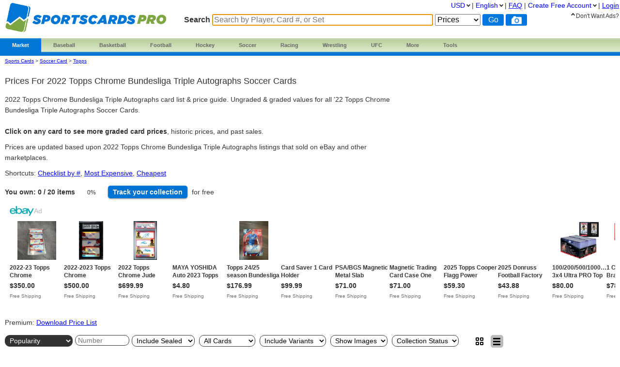

--- FILE ---
content_type: text/html; charset=utf-8
request_url: https://www.sportscardspro.com/console/soccer-cards-2022-topps-chrome-bundesliga-triple-autographs
body_size: 11603
content:
<!DOCTYPE html>

<html lang="en">

    <head>
        <title>2022 Topps Chrome Bundesliga Triple Autographs Card Prices | Soccer | PSA &amp; Ungraded Values
</title>

        <script>
            const link = document.createElement("link");
            link.rel = "stylesheet";
            link.href = "/css-longterm/jquery-ui-1.10.3.custom.css";
            document.head.appendChild(link);
        </script>

        <meta name="application-name" content="SportsCardsPro" />
        <meta name="viewport" content="width=device-width, initial-scale=1.0, user-scalable=yes">
        
            <meta name="smartbanner:title" content="PriceCharting">
            
            <meta name="smartbanner:author" content="Sports Cards, TCG +">
            
            <meta name="smartbanner:price" content="FREE">
            <meta name="smartbanner:price-suffix-apple" content=" - On the App Store">
            <meta name="smartbanner:price-suffix-google" content=" - In Google Play">
            <meta name="smartbanner:icon-apple" content="https://play-lh.googleusercontent.com/z1WV-AEWNqfm3NT76dTVKwwC2tsUaNMvi6LclfGefQzK_G9chDhBLgauPh_uzDTdW0A=w240-h480-rw">
            <meta name="smartbanner:icon-google" content="https://play-lh.googleusercontent.com/z1WV-AEWNqfm3NT76dTVKwwC2tsUaNMvi6LclfGefQzK_G9chDhBLgauPh_uzDTdW0A=w240-h480-rw">
            <meta name="smartbanner:button" content="VIEW">
            <meta name="smartbanner:button-url-apple" content="https://apps.apple.com/app/apple-store/id6452190948?pt=126520200&ct=website-app-page&mt=8">
            <meta name="smartbanner:button-url-google" content="intent://open#Intent;scheme=pricecharting;package=com.vgpc.pricecharting;S.browser_fallback_url=https://play.google.com/store/apps/details?id=com.vgpc.pricecharting&referrer=utm_source%3Dwebsite-smartbanner%26utm_medium%3Dreferral%26utm_campaign%3Dpricecharting;end">
            <meta name="smartbanner:enabled-platforms" content="android,ios">
            <meta name="smartbanner:disable-positioning" content="true">
            <meta name="smartbanner:hide-ttl" content="1296000000"> 
            <meta name="smartbanner:close-label" content="Close">
        
        <meta name="apple-mobile-web-app-capable" content="yes"> 
        <meta name="mobile-web-app-capable" content="yes"> 
        <link rel="stylesheet" href="/css/vgpc_a.css" type="text/css" />
        
        <link rel="stylesheet" href="/css-longterm/print.css" type="text/css" media="print" />
        <style>
        
            a#logo {
                background:center no-repeat url('/images/logo-sportscardspro.png');
                width:335px;
            }
            @media screen and (max-width:1100px) {
                a#logo {
                    padding-top: 35px;
                    margin-bottom: 20px;
                }
            }
            @media screen and (max-width: 600px) {
                a#logo {
                    background:center no-repeat url('/images/logo-sportscardspro-small.png');
                    width:164px;
                    height: 30px;
                }
            }
            @media screen and (max-width: 320px) {
                a#logo {
                    padding-top: 45px;
                    margin-bottom: 20px;
                }
            }
        
        
        </style>

    
        <link rel="shortcut icon" href="/images/sportscardspro-favicon.ico" />
        <link rel="apple-touch-icon" sizes="196x196" href="/images/apple-touch-icon-scp.png" /> 
        <link rel="apple-touch-icon-precomposed" sizes="512x512" href="/images/apple-touch-icon-precomposed-scp.png" /> 
        <link rel="shortcut icon" sizes="512x512" href="/images/apple-touch-icon-precomposed-scp.png" /> 
        <link rel="manifest" href="/manifest-scp.json" />
    

        
        <link rel="canonical" href="https://www.sportscardspro.com/console/soccer-cards-2022-topps-chrome-bundesliga-triple-autographs">
        

        
        
    <link rel="alternate" hreflang="de" href="https://www.sportscardspro.com/de/console/soccer-cards-2022-topps-chrome-bundesliga-triple-autographs" />

    <link rel="alternate" hreflang="en" href="https://www.sportscardspro.com/console/soccer-cards-2022-topps-chrome-bundesliga-triple-autographs" />

    <link rel="alternate" hreflang="es" href="https://www.sportscardspro.com/es/console/soccer-cards-2022-topps-chrome-bundesliga-triple-autographs" />

    <link rel="alternate" hreflang="fr" href="https://www.sportscardspro.com/fr/console/soccer-cards-2022-topps-chrome-bundesliga-triple-autographs" />

    <link rel="alternate" hreflang="nl" href="https://www.sportscardspro.com/nl/console/soccer-cards-2022-topps-chrome-bundesliga-triple-autographs" />

    <link rel="alternate" hreflang="pt" href="https://www.sportscardspro.com/pt/console/soccer-cards-2022-topps-chrome-bundesliga-triple-autographs" />

    <link rel="alternate" hreflang="ru" href="https://www.sportscardspro.com/ru/console/soccer-cards-2022-topps-chrome-bundesliga-triple-autographs" />


        

        

        
        
        <meta property="og:site_name" content="SportsCardsPro">
        <meta property="og:type" content="website">

        <script type="text/javascript">
            if (typeof VGPC == 'undefined') var VGPC = { };
            VGPC.www_url = "https:\/\/www.sportscardspro.com";
            
            VGPC.forex_rates = {"AED":3.6725,"AUD":1.446861,"BRL":5.2825,"CAD":1.373296,"CHF":0.777808,"CNY":6.9581,"DKK":6.290046,"EUR":0.842214,"GBP":0.731281,"HKD":7.798009,"IDR":16804.049489,"INR":91.774513,"JPY":154.5953,"MXN":17.33774,"MYR":3.9545,"NOK":9.7795,"NZD":1.676564,"PHP":59.071999,"PLN":3.542776,"SEK":8.943308,"SGD":1.269589};
            
        </script>

        <script defer src="https://ajax.googleapis.com/ajax/libs/jquery/3.4.1/jquery.min.js"></script>
        <script defer src="https://ajax.googleapis.com/ajax/libs/jqueryui/1.12.1/jquery-ui.min.js"></script>
        
        
        
        
        
        <script defer src="/js/market_j.js" type="text/javascript"></script>

        
            <link rel="stylesheet" href="/css/smartbanner.min.css">
            <script defer src="/js/smartbanner.min.js"></script>
        

        
        
        <meta name='ir-site-verification-token' value='2080037690' />
        

        

<script async src="https://www.googletagmanager.com/gtag/js?id=G-Y8N04S4L7H"></script>

<script>
  window.dataLayer = window.dataLayer || [];
  function gtag(){dataLayer.push(arguments);}
  gtag('js', new Date());


  gtag('config', 'G-Y8N04S4L7H');



</script>


        
        <script type="speculationrules">
            {
                "prerender": [
                    {
                        "where": {
                            "or": [
                                { "href_matches": "/" },
                                { "href_matches": "/trading-cards" },
                                { "href_matches": "/game/*" },
                                { "href_matches": "/console/*" },
                                { "href_matches": "/category/*" },
                                { "href_matches": "/offers*" }
                            ]
                        },
                        "eagerness": "moderate"
                    }
                ]
            }
        </script>
        
    </head>
    <body>
        
        
        
        <div class="container">
            <div class="top_bar">
                <a id="logo" href="https://www.sportscardspro.com/"></a>

                
                <div class="menu">
                
                        
    <ul class="brand">
        <li class="brand"><a href="#" id="current">Market</a>
            <ul class="menu-dropdown">
                <li><a href="/market">Buy Sports Cards</a></li>
                <li><a href="/sell">Sell Sports Cards</a></li>
                <li><a href="/offers">Newly Listed Sports Cards</a></li>
            </ul>
        </li>

        <li class="brand" id="menu-top-baseball">
            <a class="small-desktop-hidden" href="/category/baseball-cards">Baseball</a>
            <a class="small-desktop-visible" href="#">Baseball</a>
            <ul class="menu-dropdown single">
                <li class="small-desktop-visible"><a href="/category/baseball-cards">All Baseball</a></li>
                <li><a href="/brand/baseball-cards/topps">Topps</a></li>
                <li><a href="/brand/baseball-cards/bowman">Bowman</a></li>
                <li><a href="/brand/baseball-cards/donruss">Donruss</a></li>
                <li><a href="/brand/baseball-cards/finest">Finest</a></li>
                <li><a href="/brand/baseball-cards/fleer">Fleer</a></li>
                <li><a href="/brand/baseball-cards/leaf">Leaf</a></li>
                <li><a href="/brand/baseball-cards/panini">Panini</a></li>
                <li><a href="/brand/baseball-cards/score">Score</a></li>
                <li><a href="/brand/baseball-cards/stadium-club">Stadium Club</a></li>
                <li><a href="/brand/baseball-cards/upper-deck">Upper Deck</a></li>
                <li><a href="/brand/baseball-cards/other-cards">Other</a></li>
                <li><a href="/wax-pack-prices#baseball">Baseball Wax</a></li>
            </ul>
        </li>

        <li class="brand" id="menu-top-basketball">
            <a class="small-desktop-hidden" href="/category/basketball-cards">Basketball</a>
            <a class="small-desktop-visible" href="#">Basketball</a>
            <ul class="menu-dropdown single">
                <li class="small-desktop-visible"><a href="/category/basketball-cards">All Basketball</a></li>
                <li><a href="/brand/basketball-cards/panini">Panini</a></li>
                <li><a href="/brand/basketball-cards/bowman">Bowman</a></li>
                <li><a href="/brand/basketball-cards/donruss">Donruss</a></li>
                <li><a href="/brand/basketball-cards/finest">Finest</a></li>
                <li><a href="/brand/basketball-cards/fleer">Fleer</a></li>
                <li><a href="/brand/basketball-cards/hoops">Hoops</a></li>
                <li><a href="/brand/basketball-cards/skybox">Skybox</a></li>
                <li><a href="/brand/basketball-cards/stadium-club">Stadium Club</a></li>
                <li><a href="/brand/basketball-cards/topps">Topps</a></li>
                <li><a href="/brand/basketball-cards/ultra">Ultra</a></li>
                <li><a href="/brand/basketball-cards/upper-deck">Upper Deck</a></li>
                <li><a href="/brand/basketball-cards/other-cards">Other</a></li>
                <li><a href="/wax-pack-prices#basketball">Basketball Wax</a></li>
            </ul>
        </li>

        <li class="brand" id="menu-top-football">
            <a class="small-desktop-hidden" href="/category/football-cards">Football</a>
            <a class="small-desktop-visible" href="#">Football</a>
            <ul class="menu-dropdown single">
                <li class="small-desktop-visible"><a href="/category/football-cards">All Football</a></li>
                <li><a href="/brand/football-cards/panini">Panini</a></li>
                <li><a href="/brand/football-cards/bowman">Bowman</a></li>
                <li><a href="/brand/football-cards/donruss">Donruss</a></li>
                <li><a href="/brand/football-cards/fleer">Fleer</a></li>
                <li><a href="/brand/football-cards/leaf">Leaf</a></li>
                <li><a href="/brand/football-cards/score">Score</a></li>
                <li><a href="/brand/football-cards/topps">Topps</a></li>
                <li><a href="/brand/football-cards/upper-deck">Upper Deck</a></li>
                <li><a href="/brand/football-cards/other-cards">Other</a></li>
                <li><a href="/wax-pack-prices#football">Football Wax</a></li>
            </ul>
        </li>

        <li class="brand" id="menu-top-hockey">
            <a class="small-desktop-hidden" href="/category/hockey-cards">Hockey</a>
            <a class="small-desktop-visible" href="#">Hockey</a>
            <ul class="menu-dropdown single">
                <li class="small-desktop-visible"><a href="/category/hockey-cards">All Hockey</a></li>
                <li><a href="/brand/hockey-cards/topps">Topps</a></li>
                <li><a href="/brand/hockey-cards/upper-deck">Upper Deck</a></li>
                <li><a href="/brand/hockey-cards/other-cards">O-Pee-Chee / Other</a></li>
            </ul>
        </li>

        <li class="brand" id="menu-top-soccer">
            <a class="small-desktop-hidden" href="/category/soccer-cards">Soccer</a>
            <a class="small-desktop-visible" href="#">Soccer</a>
            <ul class="menu-dropdown single">
                <li class="small-desktop-visible"><a href="/category/soccer-cards">All Soccer</a></li>
                <li><a href="/brand/soccer-cards/panini">Panini</a></li>
                <li><a href="/brand/soccer-cards/topps">Topps</a></li>
                <li><a href="/brand/soccer-cards/other-cards">Other</a></li>
            </ul>
        </li>

        <li class="brand" id="menu-top-racing">
            <a class="small-desktop-hidden" href="/category/racing-cards">Racing</a>
            <a class="small-desktop-visible" href="#">Racing</a>
            <ul class="menu-dropdown single">
                <li class="small-desktop-visible"><a href="/category/racing-cards">All Racing</a></li>
                <li><a href="/brand/racing-cards/panini">Panini</a></li>
                <li><a href="/brand/racing-cards/topps">Topps</a></li>
            </ul>
        </li>

        <li class="brand" id="menu-top-wrestling">
            <a class="small-desktop-hidden" href="/category/wrestling-cards">Wrestling</a>
            <a class="small-desktop-visible" href="#">Wrestling</a>
            <ul class="menu-dropdown single">
                <li class="small-desktop-visible"><a href="/category/wrestling-cards">All Wrestling</a></li>
                <li><a href="/brand/wrestling-cards/panini">Panini</a></li>
                <li><a href="/brand/wrestling-cards/topps">Topps</a></li>
            </ul>
        </li>

        <li class="brand" id="menu-top-ufc">
            <a class="small-desktop-hidden" href="/category/ufc-cards">UFC</a>
            <a class="small-desktop-visible" href="#">UFC</a>
            <ul class="menu-dropdown single">
                <li class="small-desktop-visible"><a href="/category/ufc-cards">All UFC</a></li>
                <li><a href="/brand/ufc-cards/panini">Panini</a></li>
                <li><a href="/brand/ufc-cards/topps">Topps</a></li>
            </ul>
        </li>

        <li class="brand" id="menu-sports-other"><a href="#">
            More
        </a><a name="other-section"></a>
            <ul class="menu-dropdown single">
                <li id="menu-item-basketball"><a href="/category/basketball-cards">Basketball</a></li>
                <li><a href="/category/boxing-cards">Boxing</a></li>
                <li id="menu-item-football"><a href="/category/football-cards">Football</a></li>
                <li><a href="/category/golf-cards">Golf</a></li>
                <li id="menu-item-hockey"><a href="/category/hockey-cards">Hockey</a></li>
                <li id="menu-item-racing"><a href="/category/racing-cards">Racing</a></li>
                <li id="menu-item-soccer"><a href="/category/soccer-cards">Soccer</a></li>
                <li><a href="/category/tennis-cards">Tennis</a></li>
                <li id="menu-item-wrestling"><a href="/category/wrestling-cards">Wrestling</a></li>
                <li id="menu-item-ufc"><a href="/category/ufc-cards">UFC</a></li>
                <li><a href="https://www.pricecharting.com/category/video-games">Video Games</a></li>
                <li><a href="https://www.pricecharting.com/trading-cards">Trading Cards</a></li>
                <li><a href="https://www.pricecharting.com/category/funko-pops">Funko Pops</a></li>
                <li><a href="https://www.pricecharting.com/category/coins">Coins</a></li>
                <li><a href="https://www.pricecharting.com/category/comic-books">Comic Books</a></li>
                <li><a href="https://www.pricecharting.com/category/lego-sets">LEGO Sets</a></li>
            </ul>
        </li>

        <li class="brand" id="tools"><a href="#">Tools</a>
            <ul class="menu-dropdown single">
                <li><a href="/sportscardspro-premium?f=menu">Premium Features</a></li>
                <li><a href="/page/collection-tracker">Collection Tracker</a></li>
                <li><a href="/lot-value-calculator">Lot Value Calculator</a></li>
                <li><a href="/lot-value-automater">List Value Automator</a></li>
                <li><a href="/snipe">eBay Deal Scanner</a></li>
                <li><a href="/big-movers">Big Movers</a></li>
                <li><a href="/big-movers?sort=volume">Best Sellers</a></li>
                <li><a href="/most-wished-for">Item Demand Reports</a></li>
                <li><a href="/collections-for-sale">Buy Collections</a></li>
                <li><a href="/api-documentation">API Access</a></li>
                <li><a href="/card-centering-calculator">Card Centering Calculator</a></li>
                <li><a href="/edit-profile">Expanded User Profile</a></li>
                <li><a href="/page/grading-recommendations">Grading Recommend<span class="phone-landscape-hidden">ations</span></a></li>
                <li><a href="/compare">Trends</a></li>
            </ul>
        </li>

        
    </ul>

                
                </div>
                

                
                    <div class='search_box sportscards'>
                        
                        <form method="GET" action="/search-products">
                        
                            <span class="search_box">Search</span>
                            <input
                                id="game_search_box"
                                name="q"
                                type="search"
                                
                                autofocus
                                autocomplete="off"
                                required
                            
                                title="Search by Player, Card #, or Set"
                                placeholder="Search by Player, Card #, or Set"
                            
                                >
                            <select id="search_type" name="type">
                                <option value="prices">Prices</option>
                                <option value="collection">Collection</option>
                                <option value="market" >Market</option>
                            </select>
                            <input class="search_button" value="Go" type="submit">
                            
                                <button class="js-show-search-by-photo-dialog search_icon camera" type="button" title="search by photo" alt="cam">
                                </button>
                            
                        </form>
                        <br>
                    </div> 
                
            </div> 

            <div id="content">
                <div class="mid_col">
                













<script type="text/javascript">
    if (typeof VGPC == 'undefined') var VGPC = { };
    VGPC.user_id = "";
    VGPC.console_uid = "G64568";
    VGPC.category = "soccer-cards";
    
</script>

<style>
    body {
        overflow-x: hidden !important;
    }
    .tour {
        top:310px;
        left:0px;
    }
    .change {
        font-size: 10px;
        padding-left: 5px;
    }
    #chart {
        width: 100%;
        height: 250px;
        margin: 2px 2px 2px 0;
        position: static;
        float: none;
    }
    #console-page .price-index h2 {
        white-space: nowrap;
        text-overflow: ellipsis;
        overflow: hidden;
        font-size: 18px;
    }
    #console-page .price-index p {
        white-space: nowrap;
        text-overflow: ellipsis;
        overflow: hidden;
    }
    span.clickable {
        cursor: pointer;
    }
    #games_table {
        width: 95%;
    }
    #games_table .image {
        width:60px;
    }
    #games_table .image div {
        width: 60px;
        height: 60px;
        display: table-cell;
    }
    #games_table .image div img {
        margin: 5px auto;
        max-width: 60px;
        max-height: 60px;
        vertical-align: middle;
    }
    span.list-print-run {
        letter-spacing: 1px;
        padding-left: 5px;
    }
    ul.add_to.collection li ul.list li.list-item,
    ul.add_to.wishlist li ul.list li.list-item {
        text-align: left;
    }
    ul.add_to.wishlist li.add_to.wishlist .button {
        width: 65px;
    }

    #games_table td.title, #games_table_sticky td.title, #games_table td.console, #games_table_sticky td.console, #games_table td.price, #games_table_sticky td.price {
        vertical-align: middle;
    }


    #chart {
        width: 100%;
        height: 250px;
        margin: 2px 2px 2px 0;
        position: static;
        float: none;
    }
    #console-page .price-index h2 {
        white-space: nowrap;
        text-overflow: ellipsis;
        overflow: hidden;
        font-size: 18px;
    }
    #console-page .price-index p {
        white-space: nowrap;
        text-overflow: ellipsis;
        overflow: hidden;
    }
    #console-page .breadcrumbs {
        font-size: 10px;
    }



    @media screen and (max-width:1100px) {
        #chart {
            height: 210px;
        }
    }
    @media screen and (max-width:1050px) {
        .tour {
            top:50px;
        }
    }
    @media screen and (max-width:830px) {
        #chart {
            display: block;
            height: 210px;
        }
    }
    @media screen and (max-width:800px) {
        .set-logo {
            width:75px;
            height:75px;
        }
    }
    @media screen and (max-width:600px) {
        #console-page #g-index {
            display: none;
        }
        #console-page .price-index {
            width: 95%;
        }
        #chart {
            width: 95%;
            height: 190px;
        }
    }
    @media screen and (max-width:560px) {
        .set-logo {
            display: none;
        }
    }
    .pie {
        width: 50px;
        aspect-ratio: 1;
        position: relative;
        display: inline-grid;
        place-content: center;
        margin: 5px;
        font-size: 12px;
    }
    .pie:before {
        content: "";
        position: absolute;
        border-radius: 50%;
        inset: 0;
        background: conic-gradient(#3c709c 0%,#0000 0);
        -webkit-mask:radial-gradient(farthest-side,#0000 calc(99% - 10px),#000 calc(100% - 10px));
              mask:radial-gradient(farthest-side,#0000 calc(99% - 10px),#000 calc(100% - 10px));
        background-color: #ccc;
    }
    
    #download-prices {
        float:right;
        clear: both;
        margin: 0 5% 0 0;
    }
    @media screen and (max-width:1350px) {
        #download-prices {
            float:none;
            clear: both;
            margin: 10px 0;
        }
    }

    .js-search-form {
        position: relative;
        display: flex;
        margin-bottom: 10px;
        clear: both;
        height: 32px;
    }
    .js-search-form select,
    .js-search-form input,
    .js-search-form button {
        border-radius: 10px;
        margin: 5px 5px 0 0;
        border: 1px solid #333;
        padding: 2px 5px;
        background-color: #fff;
        max-width: 150px;
    }
    .js-search-form select.highlight,
    .js-search-form input.highlight {
        background-color: #333;
        color: white;
    }
    .js-search-form select.highlight option {
        background-color: #fff;
        color: #333;
    }
    .js-search-form input.model-number {
        max-width: 100px;
    }
    .js-search-form button#toggle-inputs {
        position: absolute;
        top: 0;
        right: 5px;
        display: none;
        padding-right: 7px;
        padding-left: 7px;
        background-color: #ddd;
    }
    
    @media screen and (max-width:820px) {
    
        .js-search-form button#toggle-inputs {
            display: block;
        }
    }

    .dialog .js-search-form {
        display: block;
        overflow-x: auto;
        height: auto;
    }
    .dialog .js-search-form input,
    .dialog .js-search-form select,
    .dialog .js-search-form button {
        display: block;
        margin: 0 0 20px 0;
        max-width: none;
    }
    .dialog p {
        text-align: left;
        margin: 10px 0 0 0;
    }

    p#filters-applied {
        margin: -15px 0 20px 0;
        font-size: 12px;
    }
    p#filters-applied span {
        font-size: 12px;
        text-transform: uppercase;
    }
    p#filters-applied a {
        background-color: #333;
        color: white;
        border-radius: 5px;
        padding: 2px 5px;
        margin-right: 5px;
        text-decoration: none;
    }
    p#filters-applied a:hover {
        cursor: pointer;
        background-color: #666;
    }
    p#filters-applied a span {
        font-size: 8px;
        vertical-align: middle;
        margin-left: 7px;
    }

    
</style>

<div id="search-results" class="market">

<div id="console-page" class="js-console-page">
    
    <div class="breadcrumbs no-print">
        <span class="crumbs">
            <a href="/">Sports Cards</a> &gt;
            <a href="/category/soccer-cards">Soccer Card</a> &gt;
            <a href="/brand/soccer-cards/topps" style="text-transform: capitalize;">topps</a>
        </span>
    </div>
    

    <div id="console-header">
    

        <h1>
    
        
            Prices for 2022 Topps Chrome Bundesliga Triple Autographs Soccer Cards

        
    

    
    
        </h1>

    

        <p>
    
    
        2022 Topps Chrome Bundesliga Triple Autographs card list &amp; price guide.  Ungraded &amp; graded values for all '22 Topps Chrome Bundesliga Triple Autographs
Soccer Cards.  <br><br>
<b>Click on any card to see more graded card prices</b>, historic prices, and past sales.

    
        </p>

    

        <p class="phone-landscape-hidden">
            Prices are updated based upon 2022 Topps Chrome Bundesliga Triple Autographs listings that sold on eBay and other marketplaces.

        </p>

        

        <p class="shortcuts">
            Shortcuts:
        
            <a href="https://www.sportscardspro.com/console/soccer-cards-2022-topps-chrome-bundesliga-triple-autographs?sort=model-number">Checklist by #</a>,
        
            <a href="https://www.sportscardspro.com/console/soccer-cards-2022-topps-chrome-bundesliga-triple-autographs?sort=highest-price">Most Expensive</a>,
            <a href="https://www.sportscardspro.com/console/soccer-cards-2022-topps-chrome-bundesliga-triple-autographs?sort=lowest-price">Cheapest</a>
            
        </p>

        
            <p>
                <b>You own: 0 / 20<span class="phone-landscape-hidden"> items</span></b>
                <span class="pie" title="add to your collection to reach 100%">0%</span>
                <a href="/page/collection-tracker" class="medium button blue">Track<span class="phone-landscape-hidden"> your</span> collection</a><span class="phone-landscape-hidden"> for free</span>
            </p>
        
    </div>

    


    
        
<style>
.ebay-carousel-container {
    overflow: hidden;
}
.ebay-ad-header {
    display: flex;
    align-items: center;
    justify-content: space-between;
}
.ebay-ad-header-left {
    display: flex;
    align-items: center;
    gap: 8px;
    padding-left: 10px;
}
.ebay-ad-header img {
    height: 20px;
    width: auto;
}
.ebay-ad-header-text {
    font-size: 14px;
    color: #bbb;
}
.ebay-ad-carousel {
    display: flex;
    flex-wrap: nowrap;
    gap: 18px;
    padding: 10px 5px 10px 10px;
    overflow-x: auto;
    overflow-y: hidden;
    scrollbar-width: thin;
    scrollbar-color: #ccc #f5f5f5;
}
.ebay-ad-item {
    display: flex;
    flex-direction: column;
    width: 112px;
    flex-shrink: 0;
}
.ebay-ad-item a {
    display: flex;
    flex-direction: column;
    text-decoration: none;
    color: #333;
    height: 100%;
}
.ebay-ad-item a:hover .ebay-ad-title {
    color: #0654ba;
}
.ebay-ad-item-image-wrapper {
    width: 112px;
    display: flex;
    align-items: center;
    justify-content: center;
    margin-bottom: 8px;
    overflow: hidden;
}
.ebay-ad-item img {
    width: 84px;
    height: 80px;
    object-fit: contain;
}
.ebay-ad-item .ebay-ad-content {
    display: flex;
    flex-direction: column;
}
.ebay-ad-item .ebay-ad-title {
    font-size: 12px;
    line-height: 1.4;
    color: #333;
    overflow: hidden;
    text-overflow: ellipsis;
    height: 34px;
    font-weight: 600;
}
.ebay-ad-item .ebay-ad-price {
    font-weight: 700;
}
.ebay-ad-item .ebay-ad-shipping {
    font-size: 10px;
    color: #707070;
}
</style>



    
    
        
    


<div class="ebay-carousel-container ad-unit-container" data-category="212" data-campaign-id="5339038034" data-keyword="2022 Topps Chrome Bundesliga Triple Autographs Soccer" data-show-close="false" style="width:100%;height:220px;margin-top:5px;clear:both;position:relative;">
    <img style="text-decoration:none;border:0;padding:0;margin:0;" src="https://www.ebayadservices.com/marketingtracking/v1/impression?campid=5339038034&mpt=59914567&mkcid=1&mkrid=711-53200-19255-0&mkevt=2&siteid=0&ad_type=0&toolid=10001">
</div>

    


    
    
    <p id="download-prices">
        Premium:
        <a href="/sportscardspro-premium?f=consoleDownload" title="Paid users can download price lists">
            Download Price List
        </a>
    </p>
    

    <form method="GET" action="" id="mainForm" class="js-search-form">
        <div class="phone-landscape-hidden">
            
    <select name="sort" class="highlight" id="sortForm" onchange="this.form.submit()">
        <option value="popularity" >Popularity</option>
        <option value="name" >Alphabetical</option>
        
        
        
        <option value="model-number" >Card Number</option>
        
        
        
        
        <option value="highest-price" >Price: high to low</option>
        <option value="lowest-price" >Price: low to high</option>
        
        
    </select>

        </div>

        
        <div class="tablet-portrait-hidden">
            
    
    <input name="model-number" type="text"  placeholder="Number"  onblur="this.form.submit();" onkeydown="if(event.key === 'Enter') this.form.submit();" class="model-number" />
    

        </div>
        

    
        <div class="eleven-hundred-px-hidden">
    
            
    

    
        <div class="tablet-portrait-show">
            
    
    <input name="model-number" type="text"  placeholder="Number"  onblur="this.form.submit();" onkeydown="if(event.key === 'Enter') this.form.submit();" class="model-number" />
    

        </div>

        
        <select name="exclude-hardware" class="" onchange="this.form.submit();">
            <option value="false" selected>Include Sealed</option>
            <option value="true" >Exclude Sealed</option>
        </select>
        

        
        <select name="rookies-only"  onchange="this.form.submit();">
            <option value="false" selected>All Cards</option>
            <option value="true" >Rookies Only</option>
        </select>
        

        

        
    <select name="exclude-variants" class="" onchange="this.form.submit();">
        <option value="false" selected>Include Variants</option>
        <option value="true" >Exclude Variants</option>
    </select>

    

    
    

    
        <select name="show-images"  onchange="this.form.submit();">
            <option value="false" >Hide Images</option>
            <option value="true" selected>Show Images</option>
        </select>
    

    <select name="in-collection"  onchange="this.form.submit();">
        
            <option value="" selected>Collection Status</option>
        
        <option value="only" >In Collection</option>
        <option value="exclude" >Not In Collection</option>
    </select>

        </div>

    
        <div class="eleven-hundred-px-visible">
    
            <span class="black button medium js-show-dialog" data-which-dialog="filters">
                More Filters &#11167;
            </span>
        </div>

        <div class="view-icons">
            <a href="https://www.sportscardspro.com/console/soccer-cards-2022-topps-chrome-bundesliga-triple-autographs?view=grid">
                <div class="icon-container ">
                    <img src="/images/grid.png" alt="grid view">
                </div>
            </a>
            <a href="https://www.sportscardspro.com/console/soccer-cards-2022-topps-chrome-bundesliga-triple-autographs?view=table">
                <div class="icon-container selected">
                    <img src="/images/table.png" alt="grid view">
                </div>
            </a>
        </div>
    </form>
    

    
        
         
        <table id="games_table" class='js-addable hoverable-rows'>
            <thead>
                <tr>
                    
                    <th>
                        &nbsp;
                    </th>
                    
                    <th>
                        <span>
                        
                            Card
                        
                        </span>
                    </th>
                    
                    <th class="numeric js-sort" id="js-loose-price">
                    
                        <span class="clickable" title="click to sort the data by this column">
                            
                                Ungraded
                            
                            
                        </span>
                    </th>
                    <th class="numeric cib_price js-sort" id="js-cib-price">
                        <span class="clickable" title="click to sort the data by this column">
                        
                            Grade 9
                        
                        
                            
                        
                        </span>
                    </th>
                    
                    <th class="numeric new_price js-sort" id="js-new-price">
                    
                        <span class="clickable" title="click to sort the data by this column">
                        
                            PSA 10
                        
                        
                            
                        
                        </span>
                    </th>
                
                    <th class="affiliate collection"></th>
                
                </tr>
            </thead>
            <tbody>
                
                <tr id="product-5668529" data-product="5668529">
                    
                    <td class="image">
                        <div>
                            <a href="https://www.sportscardspro.com/game/soccer-cards-2022-topps-chrome-bundesliga-triple-autographs/jude-bellingham-karim-adeyemi-nico-schlotterbeck-cta-bas" title="5668529">
                                <img class="photo" loading="lazy" src="/images/no-image-available.png" />
                            </a>
                        </div>
                    </td>
                    
                    <td class="title" title="5668529">
                        <a href="/game/soccer-cards-2022-topps-chrome-bundesliga-triple-autographs/jude-bellingham-karim-adeyemi-nico-schlotterbeck-cta-bas">Jude Bellingham, Karim Adeyemi, Nico Schlotterbeck #CTA-BAS</a>
                        
                        
                            
                                
                            
                        
                        
                    </td>
                    
                    <td class="price numeric used_price">
                    
                        <span class="js-price"></span>
                        
                        
                    </td>
                    <td class="price numeric cib_price">
                        
                        <span class="js-price"></span>
                        
                    </td>
                    
                    <td class="price numeric new_price">
                    
                        
                        <span class="js-price"></span>
                        
                    </td>
                    
                    <td class="add_to container">
                        <ul class="add_to collection">
                            <li class="add_to collection">
                                
                                    <ul class="list" data-product-id="5668529">
                                        <li class="list-item">
                                            <a href="#" class="js-add-one-click" data-product-id="5668529" rel="nofollow">
                                                <span class="small-desktop-visible">&#43; Collection</span>
                                                In One Click
                                            </a>
                                        </li>
                                        <li class="list-item">
                                            <a href="/publish-offer?product=5668529&add-to-collection=1" rel="nofollow">
                                                <span class="small-desktop-visible">&#43; Collection</span>
                                                With Details
                                            </a>
                                        </li>
                                        
                                            <li class="list-item small-desktop-visible-cell">
                                                <a href="#" class="js-add-bid" rel="nofollow">&#43; Wishlist</a>
                                            </li>
                                        
                                    </ul>
                                    <span class="blue button small">
                                        &#43;<span class="small-desktop-hidden"> Collection</span>
                                    </span>
                                
                            </li>
                        </ul>
                        <ul class="add_to wishlist" data-product-id="5668529">
                            <li class="add_to wishlist">
                                
                                    <span class="blue button small js-add-bid">&#43;<span class="small-desktop-hidden"> Wishlist</span></span>
                                
                            </li>
                        </ul>
                    </td>
                    
                </tr>
                
                <tr id="product-5668534" data-product="5668534">
                    
                    <td class="image">
                        <div>
                            <a href="https://www.sportscardspro.com/game/soccer-cards-2022-topps-chrome-bundesliga-triple-autographs/jude-bellingham-karim-adeyemi-nico-schlotterbeck-black-cta-bas" title="5668534">
                                <img class="photo" loading="lazy" src="/images/no-image-available.png" />
                            </a>
                        </div>
                    </td>
                    
                    <td class="title" title="5668534">
                        <a href="/game/soccer-cards-2022-topps-chrome-bundesliga-triple-autographs/jude-bellingham-karim-adeyemi-nico-schlotterbeck-black-cta-bas">Jude Bellingham, Karim Adeyemi, Nico Schlotterbeck [Black] #CTA-BAS</a>
                        
                            <span class="list-print-run" title="10 copies printed">/10</span>
                        
                        
                            
                                
                            
                        
                        
                    </td>
                    
                    <td class="price numeric used_price">
                    
                        <span class="js-price"></span>
                        
                        
                    </td>
                    <td class="price numeric cib_price">
                        
                        <span class="js-price"></span>
                        
                    </td>
                    
                    <td class="price numeric new_price">
                    
                        
                        <span class="js-price"></span>
                        
                    </td>
                    
                    <td class="add_to container">
                        <ul class="add_to collection">
                            <li class="add_to collection">
                                
                                    <ul class="list" data-product-id="5668534">
                                        <li class="list-item">
                                            <a href="#" class="js-add-one-click" data-product-id="5668534" rel="nofollow">
                                                <span class="small-desktop-visible">&#43; Collection</span>
                                                In One Click
                                            </a>
                                        </li>
                                        <li class="list-item">
                                            <a href="/publish-offer?product=5668534&add-to-collection=1" rel="nofollow">
                                                <span class="small-desktop-visible">&#43; Collection</span>
                                                With Details
                                            </a>
                                        </li>
                                        
                                            <li class="list-item small-desktop-visible-cell">
                                                <a href="#" class="js-add-bid" rel="nofollow">&#43; Wishlist</a>
                                            </li>
                                        
                                    </ul>
                                    <span class="blue button small">
                                        &#43;<span class="small-desktop-hidden"> Collection</span>
                                    </span>
                                
                            </li>
                        </ul>
                        <ul class="add_to wishlist" data-product-id="5668534">
                            <li class="add_to wishlist">
                                
                                    <span class="blue button small js-add-bid">&#43;<span class="small-desktop-hidden"> Wishlist</span></span>
                                
                            </li>
                        </ul>
                    </td>
                    
                </tr>
                
                <tr id="product-5668539" data-product="5668539">
                    
                    <td class="image">
                        <div>
                            <a href="https://www.sportscardspro.com/game/soccer-cards-2022-topps-chrome-bundesliga-triple-autographs/jude-bellingham-karim-adeyemi-nico-schlotterbeck-red-cta-bas" title="5668539">
                                <img class="photo" loading="lazy" src="/images/no-image-available.png" />
                            </a>
                        </div>
                    </td>
                    
                    <td class="title" title="5668539">
                        <a href="/game/soccer-cards-2022-topps-chrome-bundesliga-triple-autographs/jude-bellingham-karim-adeyemi-nico-schlotterbeck-red-cta-bas">Jude Bellingham, Karim Adeyemi, Nico Schlotterbeck [Red] #CTA-BAS</a>
                        
                            <span class="list-print-run" title="5 copies printed">/5</span>
                        
                        
                            
                                
                            
                        
                        
                    </td>
                    
                    <td class="price numeric used_price">
                    
                        <span class="js-price"></span>
                        
                        
                    </td>
                    <td class="price numeric cib_price">
                        
                        <span class="js-price"></span>
                        
                    </td>
                    
                    <td class="price numeric new_price">
                    
                        
                        <span class="js-price"></span>
                        
                    </td>
                    
                    <td class="add_to container">
                        <ul class="add_to collection">
                            <li class="add_to collection">
                                
                                    <ul class="list" data-product-id="5668539">
                                        <li class="list-item">
                                            <a href="#" class="js-add-one-click" data-product-id="5668539" rel="nofollow">
                                                <span class="small-desktop-visible">&#43; Collection</span>
                                                In One Click
                                            </a>
                                        </li>
                                        <li class="list-item">
                                            <a href="/publish-offer?product=5668539&add-to-collection=1" rel="nofollow">
                                                <span class="small-desktop-visible">&#43; Collection</span>
                                                With Details
                                            </a>
                                        </li>
                                        
                                            <li class="list-item small-desktop-visible-cell">
                                                <a href="#" class="js-add-bid" rel="nofollow">&#43; Wishlist</a>
                                            </li>
                                        
                                    </ul>
                                    <span class="blue button small">
                                        &#43;<span class="small-desktop-hidden"> Collection</span>
                                    </span>
                                
                            </li>
                        </ul>
                        <ul class="add_to wishlist" data-product-id="5668539">
                            <li class="add_to wishlist">
                                
                                    <span class="blue button small js-add-bid">&#43;<span class="small-desktop-hidden"> Wishlist</span></span>
                                
                            </li>
                        </ul>
                    </td>
                    
                </tr>
                
                <tr id="product-5668544" data-product="5668544">
                    
                    <td class="image">
                        <div>
                            <a href="https://www.sportscardspro.com/game/soccer-cards-2022-topps-chrome-bundesliga-triple-autographs/jude-bellingham-karim-adeyemi-nico-schlotterbeck-superfractor-cta-bas" title="5668544">
                                <img class="photo" loading="lazy" src="/images/no-image-available.png" />
                            </a>
                        </div>
                    </td>
                    
                    <td class="title" title="5668544">
                        <a href="/game/soccer-cards-2022-topps-chrome-bundesliga-triple-autographs/jude-bellingham-karim-adeyemi-nico-schlotterbeck-superfractor-cta-bas">Jude Bellingham, Karim Adeyemi, Nico Schlotterbeck [SuperFractor] #CTA-BAS</a>
                        
                            <span class="list-print-run" title="1 copies printed">/1</span>
                        
                        
                            
                                
                            
                        
                        
                    </td>
                    
                    <td class="price numeric used_price">
                    
                        <span class="js-price"></span>
                        
                        
                    </td>
                    <td class="price numeric cib_price">
                        
                        <span class="js-price"></span>
                        
                    </td>
                    
                    <td class="price numeric new_price">
                    
                        
                        <span class="js-price"></span>
                        
                    </td>
                    
                    <td class="add_to container">
                        <ul class="add_to collection">
                            <li class="add_to collection">
                                
                                    <ul class="list" data-product-id="5668544">
                                        <li class="list-item">
                                            <a href="#" class="js-add-one-click" data-product-id="5668544" rel="nofollow">
                                                <span class="small-desktop-visible">&#43; Collection</span>
                                                In One Click
                                            </a>
                                        </li>
                                        <li class="list-item">
                                            <a href="/publish-offer?product=5668544&add-to-collection=1" rel="nofollow">
                                                <span class="small-desktop-visible">&#43; Collection</span>
                                                With Details
                                            </a>
                                        </li>
                                        
                                            <li class="list-item small-desktop-visible-cell">
                                                <a href="#" class="js-add-bid" rel="nofollow">&#43; Wishlist</a>
                                            </li>
                                        
                                    </ul>
                                    <span class="blue button small">
                                        &#43;<span class="small-desktop-hidden"> Collection</span>
                                    </span>
                                
                            </li>
                        </ul>
                        <ul class="add_to wishlist" data-product-id="5668544">
                            <li class="add_to wishlist">
                                
                                    <span class="blue button small js-add-bid">&#43;<span class="small-desktop-hidden"> Wishlist</span></span>
                                
                            </li>
                        </ul>
                    </td>
                    
                </tr>
                
                <tr id="product-5668530" data-product="5668530">
                    
                    <td class="image">
                        <div>
                            <a href="https://www.sportscardspro.com/game/soccer-cards-2022-topps-chrome-bundesliga-triple-autographs/rani-khedira-sheraldo-becker-jordan-siebatcheu-cta-kbs" title="5668530">
                                <img class="photo" loading="lazy" src="/images/no-image-available.png" />
                            </a>
                        </div>
                    </td>
                    
                    <td class="title" title="5668530">
                        <a href="/game/soccer-cards-2022-topps-chrome-bundesliga-triple-autographs/rani-khedira-sheraldo-becker-jordan-siebatcheu-cta-kbs">Rani Khedira, Sheraldo Becker, Jordan Siebatcheu #CTA-KBS</a>
                        
                        
                            
                                
                            
                        
                        
                    </td>
                    
                    <td class="price numeric used_price">
                    
                        <span class="js-price"></span>
                        
                        
                    </td>
                    <td class="price numeric cib_price">
                        
                        <span class="js-price"></span>
                        
                    </td>
                    
                    <td class="price numeric new_price">
                    
                        
                        <span class="js-price"></span>
                        
                    </td>
                    
                    <td class="add_to container">
                        <ul class="add_to collection">
                            <li class="add_to collection">
                                
                                    <ul class="list" data-product-id="5668530">
                                        <li class="list-item">
                                            <a href="#" class="js-add-one-click" data-product-id="5668530" rel="nofollow">
                                                <span class="small-desktop-visible">&#43; Collection</span>
                                                In One Click
                                            </a>
                                        </li>
                                        <li class="list-item">
                                            <a href="/publish-offer?product=5668530&add-to-collection=1" rel="nofollow">
                                                <span class="small-desktop-visible">&#43; Collection</span>
                                                With Details
                                            </a>
                                        </li>
                                        
                                            <li class="list-item small-desktop-visible-cell">
                                                <a href="#" class="js-add-bid" rel="nofollow">&#43; Wishlist</a>
                                            </li>
                                        
                                    </ul>
                                    <span class="blue button small">
                                        &#43;<span class="small-desktop-hidden"> Collection</span>
                                    </span>
                                
                            </li>
                        </ul>
                        <ul class="add_to wishlist" data-product-id="5668530">
                            <li class="add_to wishlist">
                                
                                    <span class="blue button small js-add-bid">&#43;<span class="small-desktop-hidden"> Wishlist</span></span>
                                
                            </li>
                        </ul>
                    </td>
                    
                </tr>
                
                <tr id="product-5668535" data-product="5668535">
                    
                    <td class="image">
                        <div>
                            <a href="https://www.sportscardspro.com/game/soccer-cards-2022-topps-chrome-bundesliga-triple-autographs/rani-khedira-sheraldo-becker-jordan-siebatcheu-black-cta-kbs" title="5668535">
                                <img class="photo" loading="lazy" src="/images/no-image-available.png" />
                            </a>
                        </div>
                    </td>
                    
                    <td class="title" title="5668535">
                        <a href="/game/soccer-cards-2022-topps-chrome-bundesliga-triple-autographs/rani-khedira-sheraldo-becker-jordan-siebatcheu-black-cta-kbs">Rani Khedira, Sheraldo Becker, Jordan Siebatcheu [Black] #CTA-KBS</a>
                        
                            <span class="list-print-run" title="10 copies printed">/10</span>
                        
                        
                            
                                
                            
                        
                        
                    </td>
                    
                    <td class="price numeric used_price">
                    
                        <span class="js-price"></span>
                        
                        
                    </td>
                    <td class="price numeric cib_price">
                        
                        <span class="js-price"></span>
                        
                    </td>
                    
                    <td class="price numeric new_price">
                    
                        
                        <span class="js-price"></span>
                        
                    </td>
                    
                    <td class="add_to container">
                        <ul class="add_to collection">
                            <li class="add_to collection">
                                
                                    <ul class="list" data-product-id="5668535">
                                        <li class="list-item">
                                            <a href="#" class="js-add-one-click" data-product-id="5668535" rel="nofollow">
                                                <span class="small-desktop-visible">&#43; Collection</span>
                                                In One Click
                                            </a>
                                        </li>
                                        <li class="list-item">
                                            <a href="/publish-offer?product=5668535&add-to-collection=1" rel="nofollow">
                                                <span class="small-desktop-visible">&#43; Collection</span>
                                                With Details
                                            </a>
                                        </li>
                                        
                                            <li class="list-item small-desktop-visible-cell">
                                                <a href="#" class="js-add-bid" rel="nofollow">&#43; Wishlist</a>
                                            </li>
                                        
                                    </ul>
                                    <span class="blue button small">
                                        &#43;<span class="small-desktop-hidden"> Collection</span>
                                    </span>
                                
                            </li>
                        </ul>
                        <ul class="add_to wishlist" data-product-id="5668535">
                            <li class="add_to wishlist">
                                
                                    <span class="blue button small js-add-bid">&#43;<span class="small-desktop-hidden"> Wishlist</span></span>
                                
                            </li>
                        </ul>
                    </td>
                    
                </tr>
                
                <tr id="product-5668540" data-product="5668540">
                    
                    <td class="image">
                        <div>
                            <a href="https://www.sportscardspro.com/game/soccer-cards-2022-topps-chrome-bundesliga-triple-autographs/rani-khedira-sheraldo-becker-jordan-siebatcheu-red-cta-kbs" title="5668540">
                                <img class="photo" loading="lazy" src="/images/no-image-available.png" />
                            </a>
                        </div>
                    </td>
                    
                    <td class="title" title="5668540">
                        <a href="/game/soccer-cards-2022-topps-chrome-bundesliga-triple-autographs/rani-khedira-sheraldo-becker-jordan-siebatcheu-red-cta-kbs">Rani Khedira, Sheraldo Becker, Jordan Siebatcheu [Red] #CTA-KBS</a>
                        
                            <span class="list-print-run" title="5 copies printed">/5</span>
                        
                        
                            
                                
                            
                        
                        
                    </td>
                    
                    <td class="price numeric used_price">
                    
                        <span class="js-price"></span>
                        
                        
                    </td>
                    <td class="price numeric cib_price">
                        
                        <span class="js-price"></span>
                        
                    </td>
                    
                    <td class="price numeric new_price">
                    
                        
                        <span class="js-price"></span>
                        
                    </td>
                    
                    <td class="add_to container">
                        <ul class="add_to collection">
                            <li class="add_to collection">
                                
                                    <ul class="list" data-product-id="5668540">
                                        <li class="list-item">
                                            <a href="#" class="js-add-one-click" data-product-id="5668540" rel="nofollow">
                                                <span class="small-desktop-visible">&#43; Collection</span>
                                                In One Click
                                            </a>
                                        </li>
                                        <li class="list-item">
                                            <a href="/publish-offer?product=5668540&add-to-collection=1" rel="nofollow">
                                                <span class="small-desktop-visible">&#43; Collection</span>
                                                With Details
                                            </a>
                                        </li>
                                        
                                            <li class="list-item small-desktop-visible-cell">
                                                <a href="#" class="js-add-bid" rel="nofollow">&#43; Wishlist</a>
                                            </li>
                                        
                                    </ul>
                                    <span class="blue button small">
                                        &#43;<span class="small-desktop-hidden"> Collection</span>
                                    </span>
                                
                            </li>
                        </ul>
                        <ul class="add_to wishlist" data-product-id="5668540">
                            <li class="add_to wishlist">
                                
                                    <span class="blue button small js-add-bid">&#43;<span class="small-desktop-hidden"> Wishlist</span></span>
                                
                            </li>
                        </ul>
                    </td>
                    
                </tr>
                
                <tr id="product-5668545" data-product="5668545">
                    
                    <td class="image">
                        <div>
                            <a href="https://www.sportscardspro.com/game/soccer-cards-2022-topps-chrome-bundesliga-triple-autographs/rani-khedira-sheraldo-becker-jordan-siebatcheu-superfractor-cta-kbs" title="5668545">
                                <img class="photo" loading="lazy" src="/images/no-image-available.png" />
                            </a>
                        </div>
                    </td>
                    
                    <td class="title" title="5668545">
                        <a href="/game/soccer-cards-2022-topps-chrome-bundesliga-triple-autographs/rani-khedira-sheraldo-becker-jordan-siebatcheu-superfractor-cta-kbs">Rani Khedira, Sheraldo Becker, Jordan Siebatcheu [SuperFractor] #CTA-KBS</a>
                        
                            <span class="list-print-run" title="1 copies printed">/1</span>
                        
                        
                            
                                
                            
                        
                        
                    </td>
                    
                    <td class="price numeric used_price">
                    
                        <span class="js-price"></span>
                        
                        
                    </td>
                    <td class="price numeric cib_price">
                        
                        <span class="js-price"></span>
                        
                    </td>
                    
                    <td class="price numeric new_price">
                    
                        
                        <span class="js-price"></span>
                        
                    </td>
                    
                    <td class="add_to container">
                        <ul class="add_to collection">
                            <li class="add_to collection">
                                
                                    <ul class="list" data-product-id="5668545">
                                        <li class="list-item">
                                            <a href="#" class="js-add-one-click" data-product-id="5668545" rel="nofollow">
                                                <span class="small-desktop-visible">&#43; Collection</span>
                                                In One Click
                                            </a>
                                        </li>
                                        <li class="list-item">
                                            <a href="/publish-offer?product=5668545&add-to-collection=1" rel="nofollow">
                                                <span class="small-desktop-visible">&#43; Collection</span>
                                                With Details
                                            </a>
                                        </li>
                                        
                                            <li class="list-item small-desktop-visible-cell">
                                                <a href="#" class="js-add-bid" rel="nofollow">&#43; Wishlist</a>
                                            </li>
                                        
                                    </ul>
                                    <span class="blue button small">
                                        &#43;<span class="small-desktop-hidden"> Collection</span>
                                    </span>
                                
                            </li>
                        </ul>
                        <ul class="add_to wishlist" data-product-id="5668545">
                            <li class="add_to wishlist">
                                
                                    <span class="blue button small js-add-bid">&#43;<span class="small-desktop-hidden"> Wishlist</span></span>
                                
                            </li>
                        </ul>
                    </td>
                    
                </tr>
                
                <tr id="product-5668531" data-product="5668531">
                    
                    <td class="image">
                        <div>
                            <a href="https://www.sportscardspro.com/game/soccer-cards-2022-topps-chrome-bundesliga-triple-autographs/exequiel-palacios-edmond-tapsoba-moussa-diaby-cta-ptb" title="5668531">
                                <img class="photo" loading="lazy" src="/images/no-image-available.png" />
                            </a>
                        </div>
                    </td>
                    
                    <td class="title" title="5668531">
                        <a href="/game/soccer-cards-2022-topps-chrome-bundesliga-triple-autographs/exequiel-palacios-edmond-tapsoba-moussa-diaby-cta-ptb">Exequiel Palacios, Edmond Tapsoba, Moussa Diaby #CTA-PTB</a>
                        
                        
                            
                                
                            
                        
                        
                    </td>
                    
                    <td class="price numeric used_price">
                    
                        <span class="js-price"></span>
                        
                        
                    </td>
                    <td class="price numeric cib_price">
                        
                        <span class="js-price"></span>
                        
                    </td>
                    
                    <td class="price numeric new_price">
                    
                        
                        <span class="js-price"></span>
                        
                    </td>
                    
                    <td class="add_to container">
                        <ul class="add_to collection">
                            <li class="add_to collection">
                                
                                    <ul class="list" data-product-id="5668531">
                                        <li class="list-item">
                                            <a href="#" class="js-add-one-click" data-product-id="5668531" rel="nofollow">
                                                <span class="small-desktop-visible">&#43; Collection</span>
                                                In One Click
                                            </a>
                                        </li>
                                        <li class="list-item">
                                            <a href="/publish-offer?product=5668531&add-to-collection=1" rel="nofollow">
                                                <span class="small-desktop-visible">&#43; Collection</span>
                                                With Details
                                            </a>
                                        </li>
                                        
                                            <li class="list-item small-desktop-visible-cell">
                                                <a href="#" class="js-add-bid" rel="nofollow">&#43; Wishlist</a>
                                            </li>
                                        
                                    </ul>
                                    <span class="blue button small">
                                        &#43;<span class="small-desktop-hidden"> Collection</span>
                                    </span>
                                
                            </li>
                        </ul>
                        <ul class="add_to wishlist" data-product-id="5668531">
                            <li class="add_to wishlist">
                                
                                    <span class="blue button small js-add-bid">&#43;<span class="small-desktop-hidden"> Wishlist</span></span>
                                
                            </li>
                        </ul>
                    </td>
                    
                </tr>
                
                <tr id="product-5668536" data-product="5668536">
                    
                    <td class="image">
                        <div>
                            <a href="https://www.sportscardspro.com/game/soccer-cards-2022-topps-chrome-bundesliga-triple-autographs/exequiel-palacios-edmond-tapsoba-moussa-diaby-black-cta-ptb" title="5668536">
                                <img class="photo" loading="lazy" src="/images/no-image-available.png" />
                            </a>
                        </div>
                    </td>
                    
                    <td class="title" title="5668536">
                        <a href="/game/soccer-cards-2022-topps-chrome-bundesliga-triple-autographs/exequiel-palacios-edmond-tapsoba-moussa-diaby-black-cta-ptb">Exequiel Palacios, Edmond Tapsoba, Moussa Diaby [Black] #CTA-PTB</a>
                        
                            <span class="list-print-run" title="10 copies printed">/10</span>
                        
                        
                            
                                
                            
                        
                        
                    </td>
                    
                    <td class="price numeric used_price">
                    
                        <span class="js-price"></span>
                        
                        
                    </td>
                    <td class="price numeric cib_price">
                        
                        <span class="js-price"></span>
                        
                    </td>
                    
                    <td class="price numeric new_price">
                    
                        
                        <span class="js-price"></span>
                        
                    </td>
                    
                    <td class="add_to container">
                        <ul class="add_to collection">
                            <li class="add_to collection">
                                
                                    <ul class="list" data-product-id="5668536">
                                        <li class="list-item">
                                            <a href="#" class="js-add-one-click" data-product-id="5668536" rel="nofollow">
                                                <span class="small-desktop-visible">&#43; Collection</span>
                                                In One Click
                                            </a>
                                        </li>
                                        <li class="list-item">
                                            <a href="/publish-offer?product=5668536&add-to-collection=1" rel="nofollow">
                                                <span class="small-desktop-visible">&#43; Collection</span>
                                                With Details
                                            </a>
                                        </li>
                                        
                                            <li class="list-item small-desktop-visible-cell">
                                                <a href="#" class="js-add-bid" rel="nofollow">&#43; Wishlist</a>
                                            </li>
                                        
                                    </ul>
                                    <span class="blue button small">
                                        &#43;<span class="small-desktop-hidden"> Collection</span>
                                    </span>
                                
                            </li>
                        </ul>
                        <ul class="add_to wishlist" data-product-id="5668536">
                            <li class="add_to wishlist">
                                
                                    <span class="blue button small js-add-bid">&#43;<span class="small-desktop-hidden"> Wishlist</span></span>
                                
                            </li>
                        </ul>
                    </td>
                    
                </tr>
                
                <tr id="product-5668541" data-product="5668541">
                    
                    <td class="image">
                        <div>
                            <a href="https://www.sportscardspro.com/game/soccer-cards-2022-topps-chrome-bundesliga-triple-autographs/exequiel-palacios-edmond-tapsoba-moussa-diaby-red-cta-ptb" title="5668541">
                                <img class="photo" loading="lazy" src="/images/no-image-available.png" />
                            </a>
                        </div>
                    </td>
                    
                    <td class="title" title="5668541">
                        <a href="/game/soccer-cards-2022-topps-chrome-bundesliga-triple-autographs/exequiel-palacios-edmond-tapsoba-moussa-diaby-red-cta-ptb">Exequiel Palacios, Edmond Tapsoba, Moussa Diaby [Red] #CTA-PTB</a>
                        
                            <span class="list-print-run" title="5 copies printed">/5</span>
                        
                        
                            
                                
                            
                        
                        
                    </td>
                    
                    <td class="price numeric used_price">
                    
                        <span class="js-price"></span>
                        
                        
                    </td>
                    <td class="price numeric cib_price">
                        
                        <span class="js-price"></span>
                        
                    </td>
                    
                    <td class="price numeric new_price">
                    
                        
                        <span class="js-price"></span>
                        
                    </td>
                    
                    <td class="add_to container">
                        <ul class="add_to collection">
                            <li class="add_to collection">
                                
                                    <ul class="list" data-product-id="5668541">
                                        <li class="list-item">
                                            <a href="#" class="js-add-one-click" data-product-id="5668541" rel="nofollow">
                                                <span class="small-desktop-visible">&#43; Collection</span>
                                                In One Click
                                            </a>
                                        </li>
                                        <li class="list-item">
                                            <a href="/publish-offer?product=5668541&add-to-collection=1" rel="nofollow">
                                                <span class="small-desktop-visible">&#43; Collection</span>
                                                With Details
                                            </a>
                                        </li>
                                        
                                            <li class="list-item small-desktop-visible-cell">
                                                <a href="#" class="js-add-bid" rel="nofollow">&#43; Wishlist</a>
                                            </li>
                                        
                                    </ul>
                                    <span class="blue button small">
                                        &#43;<span class="small-desktop-hidden"> Collection</span>
                                    </span>
                                
                            </li>
                        </ul>
                        <ul class="add_to wishlist" data-product-id="5668541">
                            <li class="add_to wishlist">
                                
                                    <span class="blue button small js-add-bid">&#43;<span class="small-desktop-hidden"> Wishlist</span></span>
                                
                            </li>
                        </ul>
                    </td>
                    
                </tr>
                
                <tr id="product-5668546" data-product="5668546">
                    
                    <td class="image">
                        <div>
                            <a href="https://www.sportscardspro.com/game/soccer-cards-2022-topps-chrome-bundesliga-triple-autographs/exequiel-palacios-edmond-tapsoba-moussa-diaby-superfractor-cta-ptb" title="5668546">
                                <img class="photo" loading="lazy" src="/images/no-image-available.png" />
                            </a>
                        </div>
                    </td>
                    
                    <td class="title" title="5668546">
                        <a href="/game/soccer-cards-2022-topps-chrome-bundesliga-triple-autographs/exequiel-palacios-edmond-tapsoba-moussa-diaby-superfractor-cta-ptb">Exequiel Palacios, Edmond Tapsoba, Moussa Diaby [SuperFractor] #CTA-PTB</a>
                        
                            <span class="list-print-run" title="1 copies printed">/1</span>
                        
                        
                            
                                
                            
                        
                        
                    </td>
                    
                    <td class="price numeric used_price">
                    
                        <span class="js-price"></span>
                        
                        
                    </td>
                    <td class="price numeric cib_price">
                        
                        <span class="js-price"></span>
                        
                    </td>
                    
                    <td class="price numeric new_price">
                    
                        
                        <span class="js-price"></span>
                        
                    </td>
                    
                    <td class="add_to container">
                        <ul class="add_to collection">
                            <li class="add_to collection">
                                
                                    <ul class="list" data-product-id="5668546">
                                        <li class="list-item">
                                            <a href="#" class="js-add-one-click" data-product-id="5668546" rel="nofollow">
                                                <span class="small-desktop-visible">&#43; Collection</span>
                                                In One Click
                                            </a>
                                        </li>
                                        <li class="list-item">
                                            <a href="/publish-offer?product=5668546&add-to-collection=1" rel="nofollow">
                                                <span class="small-desktop-visible">&#43; Collection</span>
                                                With Details
                                            </a>
                                        </li>
                                        
                                            <li class="list-item small-desktop-visible-cell">
                                                <a href="#" class="js-add-bid" rel="nofollow">&#43; Wishlist</a>
                                            </li>
                                        
                                    </ul>
                                    <span class="blue button small">
                                        &#43;<span class="small-desktop-hidden"> Collection</span>
                                    </span>
                                
                            </li>
                        </ul>
                        <ul class="add_to wishlist" data-product-id="5668546">
                            <li class="add_to wishlist">
                                
                                    <span class="blue button small js-add-bid">&#43;<span class="small-desktop-hidden"> Wishlist</span></span>
                                
                            </li>
                        </ul>
                    </td>
                    
                </tr>
                
                <tr id="product-5668532" data-product="5668532">
                    
                    <td class="image">
                        <div>
                            <a href="https://www.sportscardspro.com/game/soccer-cards-2022-topps-chrome-bundesliga-triple-autographs/dominik-szoboszlai-dani-olmo-andre-silva-cta-sos" title="5668532">
                                <img class="photo" loading="lazy" src="/images/no-image-available.png" />
                            </a>
                        </div>
                    </td>
                    
                    <td class="title" title="5668532">
                        <a href="/game/soccer-cards-2022-topps-chrome-bundesliga-triple-autographs/dominik-szoboszlai-dani-olmo-andre-silva-cta-sos">Dominik Szoboszlai, Dani Olmo, Andre Silva #CTA-SOS</a>
                        
                        
                            
                                
                            
                        
                        
                    </td>
                    
                    <td class="price numeric used_price">
                    
                        <span class="js-price"></span>
                        
                        
                    </td>
                    <td class="price numeric cib_price">
                        
                        <span class="js-price"></span>
                        
                    </td>
                    
                    <td class="price numeric new_price">
                    
                        
                        <span class="js-price"></span>
                        
                    </td>
                    
                    <td class="add_to container">
                        <ul class="add_to collection">
                            <li class="add_to collection">
                                
                                    <ul class="list" data-product-id="5668532">
                                        <li class="list-item">
                                            <a href="#" class="js-add-one-click" data-product-id="5668532" rel="nofollow">
                                                <span class="small-desktop-visible">&#43; Collection</span>
                                                In One Click
                                            </a>
                                        </li>
                                        <li class="list-item">
                                            <a href="/publish-offer?product=5668532&add-to-collection=1" rel="nofollow">
                                                <span class="small-desktop-visible">&#43; Collection</span>
                                                With Details
                                            </a>
                                        </li>
                                        
                                            <li class="list-item small-desktop-visible-cell">
                                                <a href="#" class="js-add-bid" rel="nofollow">&#43; Wishlist</a>
                                            </li>
                                        
                                    </ul>
                                    <span class="blue button small">
                                        &#43;<span class="small-desktop-hidden"> Collection</span>
                                    </span>
                                
                            </li>
                        </ul>
                        <ul class="add_to wishlist" data-product-id="5668532">
                            <li class="add_to wishlist">
                                
                                    <span class="blue button small js-add-bid">&#43;<span class="small-desktop-hidden"> Wishlist</span></span>
                                
                            </li>
                        </ul>
                    </td>
                    
                </tr>
                
                <tr id="product-5668537" data-product="5668537">
                    
                    <td class="image">
                        <div>
                            <a href="https://www.sportscardspro.com/game/soccer-cards-2022-topps-chrome-bundesliga-triple-autographs/dominik-szoboszlai-dani-olmo-andre-silva-black-cta-sos" title="5668537">
                                <img class="photo" loading="lazy" src="/images/no-image-available.png" />
                            </a>
                        </div>
                    </td>
                    
                    <td class="title" title="5668537">
                        <a href="/game/soccer-cards-2022-topps-chrome-bundesliga-triple-autographs/dominik-szoboszlai-dani-olmo-andre-silva-black-cta-sos">Dominik Szoboszlai, Dani Olmo, Andre Silva [Black] #CTA-SOS</a>
                        
                            <span class="list-print-run" title="10 copies printed">/10</span>
                        
                        
                            
                                
                            
                        
                        
                    </td>
                    
                    <td class="price numeric used_price">
                    
                        <span class="js-price"></span>
                        
                        
                    </td>
                    <td class="price numeric cib_price">
                        
                        <span class="js-price"></span>
                        
                    </td>
                    
                    <td class="price numeric new_price">
                    
                        
                        <span class="js-price"></span>
                        
                    </td>
                    
                    <td class="add_to container">
                        <ul class="add_to collection">
                            <li class="add_to collection">
                                
                                    <ul class="list" data-product-id="5668537">
                                        <li class="list-item">
                                            <a href="#" class="js-add-one-click" data-product-id="5668537" rel="nofollow">
                                                <span class="small-desktop-visible">&#43; Collection</span>
                                                In One Click
                                            </a>
                                        </li>
                                        <li class="list-item">
                                            <a href="/publish-offer?product=5668537&add-to-collection=1" rel="nofollow">
                                                <span class="small-desktop-visible">&#43; Collection</span>
                                                With Details
                                            </a>
                                        </li>
                                        
                                            <li class="list-item small-desktop-visible-cell">
                                                <a href="#" class="js-add-bid" rel="nofollow">&#43; Wishlist</a>
                                            </li>
                                        
                                    </ul>
                                    <span class="blue button small">
                                        &#43;<span class="small-desktop-hidden"> Collection</span>
                                    </span>
                                
                            </li>
                        </ul>
                        <ul class="add_to wishlist" data-product-id="5668537">
                            <li class="add_to wishlist">
                                
                                    <span class="blue button small js-add-bid">&#43;<span class="small-desktop-hidden"> Wishlist</span></span>
                                
                            </li>
                        </ul>
                    </td>
                    
                </tr>
                
                <tr id="product-5668542" data-product="5668542">
                    
                    <td class="image">
                        <div>
                            <a href="https://www.sportscardspro.com/game/soccer-cards-2022-topps-chrome-bundesliga-triple-autographs/dominik-szoboszlai-dani-olmo-andre-silva-red-cta-sos" title="5668542">
                                <img class="photo" loading="lazy" src="/images/no-image-available.png" />
                            </a>
                        </div>
                    </td>
                    
                    <td class="title" title="5668542">
                        <a href="/game/soccer-cards-2022-topps-chrome-bundesliga-triple-autographs/dominik-szoboszlai-dani-olmo-andre-silva-red-cta-sos">Dominik Szoboszlai, Dani Olmo, Andre Silva [Red] #CTA-SOS</a>
                        
                            <span class="list-print-run" title="5 copies printed">/5</span>
                        
                        
                            
                                
                            
                        
                        
                    </td>
                    
                    <td class="price numeric used_price">
                    
                        <span class="js-price"></span>
                        
                        
                    </td>
                    <td class="price numeric cib_price">
                        
                        <span class="js-price"></span>
                        
                    </td>
                    
                    <td class="price numeric new_price">
                    
                        
                        <span class="js-price"></span>
                        
                    </td>
                    
                    <td class="add_to container">
                        <ul class="add_to collection">
                            <li class="add_to collection">
                                
                                    <ul class="list" data-product-id="5668542">
                                        <li class="list-item">
                                            <a href="#" class="js-add-one-click" data-product-id="5668542" rel="nofollow">
                                                <span class="small-desktop-visible">&#43; Collection</span>
                                                In One Click
                                            </a>
                                        </li>
                                        <li class="list-item">
                                            <a href="/publish-offer?product=5668542&add-to-collection=1" rel="nofollow">
                                                <span class="small-desktop-visible">&#43; Collection</span>
                                                With Details
                                            </a>
                                        </li>
                                        
                                            <li class="list-item small-desktop-visible-cell">
                                                <a href="#" class="js-add-bid" rel="nofollow">&#43; Wishlist</a>
                                            </li>
                                        
                                    </ul>
                                    <span class="blue button small">
                                        &#43;<span class="small-desktop-hidden"> Collection</span>
                                    </span>
                                
                            </li>
                        </ul>
                        <ul class="add_to wishlist" data-product-id="5668542">
                            <li class="add_to wishlist">
                                
                                    <span class="blue button small js-add-bid">&#43;<span class="small-desktop-hidden"> Wishlist</span></span>
                                
                            </li>
                        </ul>
                    </td>
                    
                </tr>
                
                <tr id="product-5668547" data-product="5668547">
                    
                    <td class="image">
                        <div>
                            <a href="https://www.sportscardspro.com/game/soccer-cards-2022-topps-chrome-bundesliga-triple-autographs/dominik-szoboszlai-dani-olmo-andre-silva-superfractor-cta-sos" title="5668547">
                                <img class="photo" loading="lazy" src="/images/no-image-available.png" />
                            </a>
                        </div>
                    </td>
                    
                    <td class="title" title="5668547">
                        <a href="/game/soccer-cards-2022-topps-chrome-bundesliga-triple-autographs/dominik-szoboszlai-dani-olmo-andre-silva-superfractor-cta-sos">Dominik Szoboszlai, Dani Olmo, Andre Silva [SuperFractor] #CTA-SOS</a>
                        
                            <span class="list-print-run" title="1 copies printed">/1</span>
                        
                        
                            
                                
                            
                        
                        
                    </td>
                    
                    <td class="price numeric used_price">
                    
                        <span class="js-price"></span>
                        
                        
                    </td>
                    <td class="price numeric cib_price">
                        
                        <span class="js-price"></span>
                        
                    </td>
                    
                    <td class="price numeric new_price">
                    
                        
                        <span class="js-price"></span>
                        
                    </td>
                    
                    <td class="add_to container">
                        <ul class="add_to collection">
                            <li class="add_to collection">
                                
                                    <ul class="list" data-product-id="5668547">
                                        <li class="list-item">
                                            <a href="#" class="js-add-one-click" data-product-id="5668547" rel="nofollow">
                                                <span class="small-desktop-visible">&#43; Collection</span>
                                                In One Click
                                            </a>
                                        </li>
                                        <li class="list-item">
                                            <a href="/publish-offer?product=5668547&add-to-collection=1" rel="nofollow">
                                                <span class="small-desktop-visible">&#43; Collection</span>
                                                With Details
                                            </a>
                                        </li>
                                        
                                            <li class="list-item small-desktop-visible-cell">
                                                <a href="#" class="js-add-bid" rel="nofollow">&#43; Wishlist</a>
                                            </li>
                                        
                                    </ul>
                                    <span class="blue button small">
                                        &#43;<span class="small-desktop-hidden"> Collection</span>
                                    </span>
                                
                            </li>
                        </ul>
                        <ul class="add_to wishlist" data-product-id="5668547">
                            <li class="add_to wishlist">
                                
                                    <span class="blue button small js-add-bid">&#43;<span class="small-desktop-hidden"> Wishlist</span></span>
                                
                            </li>
                        </ul>
                    </td>
                    
                </tr>
                
                <tr id="product-5668533" data-product="5668533">
                    
                    <td class="image">
                        <div>
                            <a href="https://www.sportscardspro.com/game/soccer-cards-2022-topps-chrome-bundesliga-triple-autographs/paul-wanner-jamal-musiala-thomas-muller-cta-wmm" title="5668533">
                                <img class="photo" loading="lazy" src="/images/no-image-available.png" />
                            </a>
                        </div>
                    </td>
                    
                    <td class="title" title="5668533">
                        <a href="/game/soccer-cards-2022-topps-chrome-bundesliga-triple-autographs/paul-wanner-jamal-musiala-thomas-muller-cta-wmm">Paul Wanner, Jamal Musiala, Thomas Muller #CTA-WMM</a>
                        
                        
                            
                                
                            
                        
                        
                    </td>
                    
                    <td class="price numeric used_price">
                    
                        <span class="js-price"></span>
                        
                        
                    </td>
                    <td class="price numeric cib_price">
                        
                        <span class="js-price"></span>
                        
                    </td>
                    
                    <td class="price numeric new_price">
                    
                        
                        <span class="js-price"></span>
                        
                    </td>
                    
                    <td class="add_to container">
                        <ul class="add_to collection">
                            <li class="add_to collection">
                                
                                    <ul class="list" data-product-id="5668533">
                                        <li class="list-item">
                                            <a href="#" class="js-add-one-click" data-product-id="5668533" rel="nofollow">
                                                <span class="small-desktop-visible">&#43; Collection</span>
                                                In One Click
                                            </a>
                                        </li>
                                        <li class="list-item">
                                            <a href="/publish-offer?product=5668533&add-to-collection=1" rel="nofollow">
                                                <span class="small-desktop-visible">&#43; Collection</span>
                                                With Details
                                            </a>
                                        </li>
                                        
                                            <li class="list-item small-desktop-visible-cell">
                                                <a href="#" class="js-add-bid" rel="nofollow">&#43; Wishlist</a>
                                            </li>
                                        
                                    </ul>
                                    <span class="blue button small">
                                        &#43;<span class="small-desktop-hidden"> Collection</span>
                                    </span>
                                
                            </li>
                        </ul>
                        <ul class="add_to wishlist" data-product-id="5668533">
                            <li class="add_to wishlist">
                                
                                    <span class="blue button small js-add-bid">&#43;<span class="small-desktop-hidden"> Wishlist</span></span>
                                
                            </li>
                        </ul>
                    </td>
                    
                </tr>
                
                <tr id="product-5668538" data-product="5668538">
                    
                    <td class="image">
                        <div>
                            <a href="https://www.sportscardspro.com/game/soccer-cards-2022-topps-chrome-bundesliga-triple-autographs/paul-wanner-jamal-musiala-thomas-muller-black-cta-wmm" title="5668538">
                                <img class="photo" loading="lazy" src="/images/no-image-available.png" />
                            </a>
                        </div>
                    </td>
                    
                    <td class="title" title="5668538">
                        <a href="/game/soccer-cards-2022-topps-chrome-bundesliga-triple-autographs/paul-wanner-jamal-musiala-thomas-muller-black-cta-wmm">Paul Wanner, Jamal Musiala, Thomas Muller [Black] #CTA-WMM</a>
                        
                            <span class="list-print-run" title="10 copies printed">/10</span>
                        
                        
                            
                                
                            
                        
                        
                    </td>
                    
                    <td class="price numeric used_price">
                    
                        <span class="js-price"></span>
                        
                        
                    </td>
                    <td class="price numeric cib_price">
                        
                        <span class="js-price"></span>
                        
                    </td>
                    
                    <td class="price numeric new_price">
                    
                        
                        <span class="js-price"></span>
                        
                    </td>
                    
                    <td class="add_to container">
                        <ul class="add_to collection">
                            <li class="add_to collection">
                                
                                    <ul class="list" data-product-id="5668538">
                                        <li class="list-item">
                                            <a href="#" class="js-add-one-click" data-product-id="5668538" rel="nofollow">
                                                <span class="small-desktop-visible">&#43; Collection</span>
                                                In One Click
                                            </a>
                                        </li>
                                        <li class="list-item">
                                            <a href="/publish-offer?product=5668538&add-to-collection=1" rel="nofollow">
                                                <span class="small-desktop-visible">&#43; Collection</span>
                                                With Details
                                            </a>
                                        </li>
                                        
                                            <li class="list-item small-desktop-visible-cell">
                                                <a href="#" class="js-add-bid" rel="nofollow">&#43; Wishlist</a>
                                            </li>
                                        
                                    </ul>
                                    <span class="blue button small">
                                        &#43;<span class="small-desktop-hidden"> Collection</span>
                                    </span>
                                
                            </li>
                        </ul>
                        <ul class="add_to wishlist" data-product-id="5668538">
                            <li class="add_to wishlist">
                                
                                    <span class="blue button small js-add-bid">&#43;<span class="small-desktop-hidden"> Wishlist</span></span>
                                
                            </li>
                        </ul>
                    </td>
                    
                </tr>
                
                <tr id="product-5668543" data-product="5668543">
                    
                    <td class="image">
                        <div>
                            <a href="https://www.sportscardspro.com/game/soccer-cards-2022-topps-chrome-bundesliga-triple-autographs/paul-wanner-jamal-musiala-thomas-muller-red-cta-wmm" title="5668543">
                                <img class="photo" loading="lazy" src="/images/no-image-available.png" />
                            </a>
                        </div>
                    </td>
                    
                    <td class="title" title="5668543">
                        <a href="/game/soccer-cards-2022-topps-chrome-bundesliga-triple-autographs/paul-wanner-jamal-musiala-thomas-muller-red-cta-wmm">Paul Wanner, Jamal Musiala, Thomas Muller [Red] #CTA-WMM</a>
                        
                            <span class="list-print-run" title="5 copies printed">/5</span>
                        
                        
                            
                                
                            
                        
                        
                    </td>
                    
                    <td class="price numeric used_price">
                    
                        <span class="js-price"></span>
                        
                        
                    </td>
                    <td class="price numeric cib_price">
                        
                        <span class="js-price"></span>
                        
                    </td>
                    
                    <td class="price numeric new_price">
                    
                        
                        <span class="js-price"></span>
                        
                    </td>
                    
                    <td class="add_to container">
                        <ul class="add_to collection">
                            <li class="add_to collection">
                                
                                    <ul class="list" data-product-id="5668543">
                                        <li class="list-item">
                                            <a href="#" class="js-add-one-click" data-product-id="5668543" rel="nofollow">
                                                <span class="small-desktop-visible">&#43; Collection</span>
                                                In One Click
                                            </a>
                                        </li>
                                        <li class="list-item">
                                            <a href="/publish-offer?product=5668543&add-to-collection=1" rel="nofollow">
                                                <span class="small-desktop-visible">&#43; Collection</span>
                                                With Details
                                            </a>
                                        </li>
                                        
                                            <li class="list-item small-desktop-visible-cell">
                                                <a href="#" class="js-add-bid" rel="nofollow">&#43; Wishlist</a>
                                            </li>
                                        
                                    </ul>
                                    <span class="blue button small">
                                        &#43;<span class="small-desktop-hidden"> Collection</span>
                                    </span>
                                
                            </li>
                        </ul>
                        <ul class="add_to wishlist" data-product-id="5668543">
                            <li class="add_to wishlist">
                                
                                    <span class="blue button small js-add-bid">&#43;<span class="small-desktop-hidden"> Wishlist</span></span>
                                
                            </li>
                        </ul>
                    </td>
                    
                </tr>
                
                <tr id="product-5668548" data-product="5668548">
                    
                    <td class="image">
                        <div>
                            <a href="https://www.sportscardspro.com/game/soccer-cards-2022-topps-chrome-bundesliga-triple-autographs/paul-wanner-jamal-musiala-thomas-muller-superfractor-cta-wmm" title="5668548">
                                <img class="photo" loading="lazy" src="/images/no-image-available.png" />
                            </a>
                        </div>
                    </td>
                    
                    <td class="title" title="5668548">
                        <a href="/game/soccer-cards-2022-topps-chrome-bundesliga-triple-autographs/paul-wanner-jamal-musiala-thomas-muller-superfractor-cta-wmm">Paul Wanner, Jamal Musiala, Thomas Muller [SuperFractor] #CTA-WMM</a>
                        
                            <span class="list-print-run" title="1 copies printed">/1</span>
                        
                        
                            
                                
                            
                        
                        
                    </td>
                    
                    <td class="price numeric used_price">
                    
                        <span class="js-price"></span>
                        
                        
                    </td>
                    <td class="price numeric cib_price">
                        
                        <span class="js-price"></span>
                        
                    </td>
                    
                    <td class="price numeric new_price">
                    
                        
                        <span class="js-price"></span>
                        
                    </td>
                    
                    <td class="add_to container">
                        <ul class="add_to collection">
                            <li class="add_to collection">
                                
                                    <ul class="list" data-product-id="5668548">
                                        <li class="list-item">
                                            <a href="#" class="js-add-one-click" data-product-id="5668548" rel="nofollow">
                                                <span class="small-desktop-visible">&#43; Collection</span>
                                                In One Click
                                            </a>
                                        </li>
                                        <li class="list-item">
                                            <a href="/publish-offer?product=5668548&add-to-collection=1" rel="nofollow">
                                                <span class="small-desktop-visible">&#43; Collection</span>
                                                With Details
                                            </a>
                                        </li>
                                        
                                            <li class="list-item small-desktop-visible-cell">
                                                <a href="#" class="js-add-bid" rel="nofollow">&#43; Wishlist</a>
                                            </li>
                                        
                                    </ul>
                                    <span class="blue button small">
                                        &#43;<span class="small-desktop-hidden"> Collection</span>
                                    </span>
                                
                            </li>
                        </ul>
                        <ul class="add_to wishlist" data-product-id="5668548">
                            <li class="add_to wishlist">
                                
                                    <span class="blue button small js-add-bid">&#43;<span class="small-desktop-hidden"> Wishlist</span></span>
                                
                            </li>
                        </ul>
                    </td>
                    
                </tr>
                
            </tbody>
        </table>
         

        
    
    </table>
    </div>
</div>

<div id="js-dialog-filters" class="dialog" title="Sort Order & Apply Filters">
    <div class="js-search-form">
        <form method="GET" action="" class="js-search-form">
            <p>Sort By</p>
            
    <select name="sort" class="highlight" id="sortForm" onchange="this.form.submit()">
        <option value="popularity" >Popularity</option>
        <option value="name" >Alphabetical</option>
        
        
        
        <option value="model-number" >Card Number</option>
        
        
        
        
        <option value="highest-price" >Price: high to low</option>
        <option value="lowest-price" >Price: low to high</option>
        
        
    </select>


            <p>Filters</p>
            
    

    
        <div class="tablet-portrait-show">
            
    
    <input name="model-number" type="text"  placeholder="Number"  onblur="this.form.submit();" onkeydown="if(event.key === 'Enter') this.form.submit();" class="model-number" />
    

        </div>

        
        <select name="exclude-hardware" class="" onchange="this.form.submit();">
            <option value="false" selected>Include Sealed</option>
            <option value="true" >Exclude Sealed</option>
        </select>
        

        
        <select name="rookies-only"  onchange="this.form.submit();">
            <option value="false" selected>All Cards</option>
            <option value="true" >Rookies Only</option>
        </select>
        

        

        
    <select name="exclude-variants" class="" onchange="this.form.submit();">
        <option value="false" selected>Include Variants</option>
        <option value="true" >Exclude Variants</option>
    </select>

    

    
    

    
        <select name="show-images"  onchange="this.form.submit();">
            <option value="false" >Hide Images</option>
            <option value="true" selected>Show Images</option>
        </select>
    

    <select name="in-collection"  onchange="this.form.submit();">
        
            <option value="" selected>Collection Status</option>
        
        <option value="only" >In Collection</option>
        <option value="exclude" >Not In Collection</option>
    </select>

        </form>
    </div>
</div>








                </div> 
            </div> 

        
                        <div class="footer">
                <ul>
                    <li class="first_row">Categories</li>
                    <li><a href="https://www.sportscardspro.com">Sports Cards</a></li>
                    <li><a href="https://www.sportscardspro.com/category/baseball-cards">Baseball Cards</a></li>
                    <li><a href="https://www.sportscardspro.com/category/basketball-cards">Basketball Cards</a></li>
                    <li><a href="https://www.sportscardspro.com/category/football-cards">Football Cards</a></li>
                    <li><a href="https://www.sportscardspro.com/category/hockey-cards">Hockey Cards</a></li>
                    <li><a href="https://www.sportscardspro.com/category/racing-cards">Racing Cards</a></li>
                    <li><a href="https://www.sportscardspro.com/category/soccer-cards">Soccer Cards</a></li>
                    <li><a href="https://www.sportscardspro.com/category/wrestling-cards">Wrestling Cards</a></li>
                    <li><a href="https://www.sportscardspro.com/category/ufc-cards">UFC Cards</a></li>
                    <li><a href="https://www.pricecharting.com/category/pokemon-cards">Pokemon Cards</a></li>
                    <li><a href="https://www.pricecharting.com/category/funko-pops">Funko Pops</a></li>
                </ul>

                <ul>
                    <li class="first_row">Tools</li>
                    <li><a href="https://www.sportscardspro.com/big-movers">Hot Cards</a></li>
                    <li><a href="https://www.sportscardspro.com/page/collection-tracker">Collection Tracker</a></li>
                    <li><a href="https://www.sportscardspro.com/lot-value-calculator">Lot Value Calculator</a></li>
                    <li><a href="https://www.sportscardspro.com/lot-value-automater">List Value Automator</a></li>
                    <li><a href="https://www.sportscardspro.com/snipe">eBay Deal Scanner</a></li>
                </ul>

                <ul>
                <li class="first_row">Navigation</li>
                    <li><a href="https://www.sportscardspro.com" rel="nofollow">Home</a></li>
                    <li><a href="https://www.sportscardspro.com/sportscardspro-premium?f=footer">SportsCardsPro Premium</a></li>
                    <li><a href="https://www.sportscardspro.com/page/about" rel="nofollow">About Us</a></li>
                    <li><a href="https://www.sportscardspro.com/page/contact-us">Contact Us</a></li>
                    <li><a href="https://www.sportscardspro.com/page/feature-requests">Request Features</a></li>
                </ul>

                <ul>
                <li class="first_row">Other Links</li>
                    <li><a href="https://www.sportscardspro.com/faq">FAQ</a></li>
                    <li><a href="https://www.sportscardspro.com/blog">Blog &amp; Changelog</a></li>
                    <li><a href="https://www.sportscardspro.com/api-documentation">API Documentation</a></li>
                    <li><a href="https://www.sportscardspro.com/contribute">Edit/Contribute</a></li>
                    <li><a href="https://www.sportscardspro.com/page/app">SportsCardsPro App</a></li>
                </ul>

                <ul>
                <li class="first_row">Policies</li>
                    <li><a href="https://www.sportscardspro.com/page/terms-of-service">Terms of Service</a></li>
                    <li><a href="https://www.sportscardspro.com/page/privacy-policy">Privacy Policy</a></li>
                    <li><a href="https://www.sportscardspro.com/return-policy">Return Policy</a></li>
                </ul>

                <p style="padding-bottom: 0;">
                    <a href="https://apps.apple.com/app/apple-store/id6452190948?pt=126520200&ct=website-app-page&mt=8">
                        <img src="/images/apple-app-store-logo.jpg" /></a>
                    <a href="https://play.google.com/store/apps/details?id=com.vgpc.pricecharting&referrer=utm_source%3Dwebsite%26utm_medium%3Dreferral%26utm_campaign%3Dsportscardspro">
                        <img src="/images/android-play-store.png" /></a>
                </p>

                <p>
                    SportsCardsPro &copy; 2019-2026<br>
                    We are user supported.  We may earn an affiliate commission if you
                    buy stuff after clicking links on our site
                    <br>
                    <br>
                    <a href="/priceit/soccer-cards" style="font-size:12px">PriceIt Game</a> |
                    
                    <a href="/puzzle/no-more-secrets" style="font-size:12px">No More Secrets Puzzle Game</a>
                </p>

            </div> 

        

            <a class="logo_link" href="https://www.sportscardspro.com/"></a>

            <div class="login">
                <p>

                    <ul id="currency_selector" class="dropdown currency_dropdown">
                        <li><a id="dropdown_selected_currency">USD</a> <i class="arrow down"></i> |
                            <ul>
                                <li><a data-currency="USD" title="US Dollar">USD</a></li>
                                <li><a data-currency="CAD" title="Canadian Dollar">CAD</a></li>
                                <li><a data-currency="AED" title="UAE Dirham">AED</a></li>
                                <li><a data-currency="AUD" title="Australian Dollar">AUD</a></li>
                                <li><a data-currency="BRL" title="Brazilian Real">BRL</a></li>
                                <li><a data-currency="CHF" title="Swiss Franc">CHF</a></li>
                                <li><a data-currency="CNY" title="Chinese Yuan">CNY</a></li>
                                <li><a data-currency="EUR" title="Euro">EUR</a></li>
                                <li><a data-currency="GBP" title="British Pound">GBP</a></li>
                                <li><a data-currency="HKD" title="Hong Kong Dollar">HKD</a></li>
                                <li><a data-currency="JPY" title="Japanese Yen">JPY</a></li>
                                <li><a data-currency="MXN" title="Mexican Peso">MXN</a></li>
                                <li><a data-currency="NZD" title="New Zealand Dollar">NZD</a></li>
                                <li><a data-currency="NOK" title="Norwegian Krone">NOK</a></li>
                                <li><a data-currency="SEK" title="Sweden Krona">SEK</a></li>
                                <li><a data-currency="SGD" title="Singapore Dollar">SGD</a></li>
                            </ul>
                        </li>
                    </ul>
                    
                    <ul class="dropdown">
                        <li><a>English</a> <i class="arrow down"></i> |
                            <ul>
                            
                                <li><a href="https://www.sportscardspro.com/de/console/soccer-cards-2022-topps-chrome-bundesliga-triple-autographs">Deutsch</a></li>
                            
                                <li><a href="https://www.sportscardspro.com/console/soccer-cards-2022-topps-chrome-bundesliga-triple-autographs">English</a></li>
                            
                                <li><a href="https://www.sportscardspro.com/es/console/soccer-cards-2022-topps-chrome-bundesliga-triple-autographs">Español</a></li>
                            
                                <li><a href="https://www.sportscardspro.com/fr/console/soccer-cards-2022-topps-chrome-bundesliga-triple-autographs">Français</a></li>
                            
                                <li><a href="https://www.sportscardspro.com/nl/console/soccer-cards-2022-topps-chrome-bundesliga-triple-autographs">Nederlands</a></li>
                            
                                <li><a href="https://www.sportscardspro.com/pt/console/soccer-cards-2022-topps-chrome-bundesliga-triple-autographs">Português</a></li>
                            
                                <li><a href="https://www.sportscardspro.com/ru/console/soccer-cards-2022-topps-chrome-bundesliga-triple-autographs">Pусский</a></li>
                            
                            </ul>
                        </li>
                    </ul>
                    
                    <a href="/faq">FAQ</a> |

                    
                    <ul class="dropdown account_dropdown">
                        <li><a href="https://www.sportscardspro.com/create-account" rel="nofollow">Create <span class="phone-landscape-hidden">Free </span>Account</a> <i class="arrow down"></i> |
                            <ul>
                                <li><span>Dark <input type="checkbox" id="color-theme" /></span></li>
                            </ul>
                        </li>
                    </ul>
                    <a href="https://www.sportscardspro.com/login?return=https%3A%2F%2Fwww.sportscardspro.com%2Fconsole%2Fsoccer-cards-2022-topps-chrome-bundesliga-triple-autographs" rel="nofollow">Login</a>
                    

                    
                    <span id="no-ads">
                        <i class="arrow up"></i> Don't Want Ads?
                    </span>
                    
                </p>
            </div> 

        </div> 

        

        
            <style>
    div.search-by-photo-results {
        display: none;
    }
    div#search-by-photo-error {
        display: none;
        margin-top: 20px;
        font-size: 1.2em;
        color: red;
    }
    #poor-results {
        display: none;
        background-color: #ccc;
        border: solid 1px #333;
    }
    #examples {
        border-top: dashed 1px #bbb;
        padding-top: 10px;
        margin-top: 20px;
        text-align: left;
    }
    #examples .example {
        width: 250px;
        float: left;
        padding-right: 15px;
    }
    #examples .example img {
        height: 200px;
        display: table-cell;
    }
    #examples .example span {
        display: block;
    }
    #examples ul {
        padding-left: 20px;
        font-size: 12px;
    }
    @media screen and (max-width: 1300px) {
        #examples .example {
            padding-right: 10px;
        }
    }
    @media screen and (max-width: 1100px) {
        #examples .third {
            display: none;
        }
    }
    @media screen and (max-width: 480px) {
        #examples .third {
            display: block;
        }
    }
</style>


<div id="js-dialog-search-by-photo" class="dialog" title="Search Sports Cards by Photo" style="width: 80%">

    <div id="image-rotate-modal-overlay">
        <div class="image-rotate-modal">
            <div class="rotate-buttons">
                <button class="rotate-left large button blue">&#8630;</button>
                <button class="rotate-right large button blue">&#8631;</button>
                <button class="rotate-confirm large button blue">&#10003;</button>
            </div>
            <canvas class="image-rotate-canvas"></canvas>
        </div>
    </div>

    <div id="search-by-photo" class="upload_image">
    
        <p>Take/Upload a sports card photo.  Find the best match in our database.</p>
        <input type=hidden name="category" value="sports-cards" id="js-photo-category" />
    
        <div class="thumbnail">
          <img src="#" />
        </div>
        <label for="file-upload" class="medium blue button">
            Take/Upload Photo
        </label>
        <input id="file-upload" type="file" accept="image/*" />
        <input type="hidden" name="photo" class="js-blob-id" />
    </div>
    <p id="js-processing" style="display:none;">
        <span class="icon-throbber"></span>
    </p>

    <div id="search-by-photo-error">
    </div>

    
    <div id="examples">
        <p>Example Photos</p>
        <div class="example">
            <b>Great Photo</b><br>
            <img alt="great photo example" src="/images/centering-calculator/great-photo.jpg" />
            <ul>
                <li>Clear Photo</li>
                <li>Rectangle Shaped Card</li>
                <li>Minimal Background</li>
            </ul>
        </div>

        <div class="example first">
            <b>Bad Photo = Poor Result</b><br>
            <img alt="bad photo: too much background and blurry" src="/images/centering-calculator/bad-card-1.jpg" />
            <ul>
                <li>Too Much Background</li>
                <li>Blurry</li>
            </ul>
        </div>

        <div class="example second">
            <b>Bad Photo = Poor Result</b><br>
            <img alt="bad photo: angled edges" src="/images/centering-calculator/bad-card-3.jpg" />
            <ul>
                <li>
                    Shot From an Angle So<br>
                    Card is Not a Rectangle
                </li>
            </ul>
        </div>

        <div class="example third">
            <b>Bad Photo = Poor Result</b><br>
            <img alt="bad photo: cutoff" src="/images/centering-calculator/bad-card-2.jpg" />
            <ul>
                <li>Cutoff Part of Card</li>
            </ul>
        </div>
    </div>
    

    <div class="search-by-photo-results">
        <p class="header">Best Matches</p>

        <div id="poor-results">
            Caution: Low confidence results!
            <ul style="text-align:left;">
            <li>Verify search category</li>
            <li>Take photo again</li>
            <li>Search by keywords</li>
            </ul>
        </div>

        <div class="result" id="first">
            <a href="#" class="item" data-result="1">
                <img />
                <p class="name"></p>
                <p class="set"></p>
            </a>
            
            <a href="#" class="search" data-result="1">See all variants for this card</a>
            
        </div>
        <div class="result">
            <a href="#" class="item" data-result="2">
                <img />
                <p class="name"></p>
                <p class="set"></p>
            </a>
            
            <a href="#" class="search" data-result="2">See all variants for this card</a>
            
        </div>
        <div class="result">
            <a href="#" class="item" data-result="3">
                <img />
                <p class="name"></p>
                <p class="set"></p>
            </a>
            
            <a href="#" class="search" data-result="3">See all variants for this card</a>
            
        </div>
        <div class="result">
            <a href="#" class="item" data-result="4">
                <img />
                <p class="name"></p>
                <p class="set"></p>
            </a>
            
            <a href="#" class="search" data-result="4">See all variants for this card</a>
            
        </div>
        <div class="result">
            <a href="#" class="item" data-result="5">
                <img />
                <p class="name"></p>
                <p class="set"></p>
            </a>
            
            <a href="#" class="search" data-result="5">See all variants for this card</a>
            
        </div>
    </div>
</div>

        

        <div id="toast"></div>

        

        
        
        

        <script type="text/javascript">

        
        
            gtag('event', 'Content_Group', {'label': 'ConsolePage', 'action': 'soccer-cards', 'value': 0});
        
        
        

        

        
        

        
        

        
        

        
        

        
        </script>

        
    </body>
</html>


--- FILE ---
content_type: text/html; charset=utf-8
request_url: https://epnt.ebay.com/placement?ad_v=2&ad_v=2&ft=Open+Sans%2C+sans-serif%3B&l=900x220&tc=%23000000&k=2022%20Topps%20Chrome%20Bundesliga%20Triple%20Autographs%20Soccer&ctids=212&mkpid=US&sf=true&clp=true&mi=10&ur=false&cts=false&cpid=5339038034
body_size: 16123
content:
<!DOCTYPE html><html style="height:100%;"><head><link rel="stylesheet" href="https://fonts.googleapis.com/css?family=Open+Sans:700" media="all"/><script src="https://epnt.ebay.com/static/placement.js"></script><script type="text/javascript" data-inlinepayload="{&quot;nonce&quot;:&quot;&quot;,&quot;loggerProps&quot;:{&quot;serviceName&quot;:&quot;explorer&quot;,&quot;serviceConsumerId&quot;:&quot;urn:ebay-marketplace-consumerid:c81d6f26-6600-4e61-ac56-e1987122efc5&quot;,&quot;serviceVersion&quot;:&quot;explorer-0.0.2_20260120183010101&quot;,&quot;siteId&quot;:0,&quot;environment&quot;:&quot;production&quot;,&quot;captureUncaught&quot;:true,&quot;captureUnhandledRejections&quot;:true,&quot;endpoint&quot;:&quot;https://svcs.ebay.com/&quot;,&quot;pool&quot;:&quot;r1explorer43cont&quot;}}">(()=>{"use strict";const e={unstructured:{message:"string"},event:{kind:"string",detail:"string"},exception:{"exception.type":"string","exception.message":"string","exception.stacktrace":"string","exception.url":"string"}},t=JSON.parse('{"logs":"https://ir.ebaystatic.com/cr/ebay-rum/cdn-assets/logs.5b92558a43dffd30afb9.bundle.js","metrics":"https://ir.ebaystatic.com/cr/ebay-rum/cdn-assets/metrics.5b92558a43dffd30afb9.bundle.js"}');const r=async e=>{let r=2;const n=async()=>{let o;r--;try{o=await import(t[e])}catch(e){if(r>0)return console.error("@ebay/rum-web failed to lazy load module; retrying",e),n();throw console.error("@ebay/rum-web failed to lazy load module; fatal",e),e}return function(e,t){if("object"!=typeof(r=e)||null===r||Array.isArray(r)||e.key!==t||void 0===e.factory)throw new Error("Invalid module loaded");var r}(o,e),o};return n()},n=(e,t)=>{const r="undefined"!=typeof window?window.location.href:"/index.js";return{type:"exception","exception.context":t||"","exception.type":e?.name||"","exception.message":e?.message||"","exception.stacktrace":e?.stack||"","exception.url":r}},o=(e,t,n)=>{let o=!1;const i=[];let a=e=>{o?(e=>{console.warn("Logger failed initialization (see earlier error logs) — failed to send log: ",e)})(e):i.push(e)};return n({event:"Preload",value:a}),r("logs").then((r=>{const{factory:n}=r;return n(e,t)})).then((e=>{a=e,n({event:"Complete",value:a}),i.forEach((e=>a(e))),i.length=0})).catch((e=>{console.error(e.message),o=!0,n({event:"Error",value:e}),i.forEach((e=>a(e))),i.length=0})),t=>{((e,t)=>"shouldIgnore"in e&&void 0!==e.shouldIgnore?e.shouldIgnore(t):"ignoreList"in e&&void 0!==e.ignoreList&&((e,t)=>null!==Object.values(e).filter(Boolean).join(" ").match(t))(t,e.ignoreList))(e,t)||a(t)}},i=e=>({log:t=>e({type:"unstructured",message:t}),error:(t,r)=>e(n(t,r)),event:t=>e(t)}),a="@ebay/rum/request-status",s=Symbol.for("@ebay/rum/logger"),c=Symbol.for("@ebay/rum/meter"),l=e=>{window.dispatchEvent(new CustomEvent("@ebay/rum/ack-status",{detail:e}))};function u(e,t){!1===e&&new Error(`RUM_INLINE_ERR_CODE: ${t}`)}(t=>{const u=(()=>{let e={status:"Initialize"};const t=()=>l(e);return window.addEventListener(a,t),{updateInlinerState:t=>{e=t,l(e)},dispose:()=>window.removeEventListener(a,t)}})();try{const a=((t,r=(()=>{}))=>{if((e=>{if(!e.endpoint)throw new Error('Unable to initialize logger. "endpoint" is a required property in the input object.');if(!e.serviceName)throw new Error('Unable to initialize logger. "serviceName" is a required property in the input object.');if(e.customSchemas&&!e.namespace)throw new Error('Unable to initialize logger. "namespace" is a required property in the input object if you provide customeSchemas.')})(t),"undefined"==typeof window)return{...i((()=>{})),noop:!0};const a={...t.customSchemas,...e},s=o((e=>{return"ignoreList"in e?{...e,ignoreList:(t=e.ignoreList,new RegExp(t.map((e=>`(${e})`)).join("|"),"g"))}:e;var t})(t),a,r);return t.captureUncaught&&(e=>{window.addEventListener("error",(t=>{if(t.error instanceof Error){const r=n(t.error,"Uncaught Error Handler");e(r)}}))})(s),t.captureUnhandledRejections&&(e=>{window.addEventListener("unhandledrejection",(t=>{if(t.reason instanceof Error){const r=n(t.reason,"Unhandled Rejection Handler");e(r)}}))})(s),i(s)})(t.loggerProps,(e=>t=>{if("Error"===t.event)return((e,t)=>{e.updateInlinerState({status:"Failure",error:t.value})})(e,t);var r;e.updateInlinerState({status:(r=t.event,"Complete"===r?"Success":r),logger:i(t.value)})})(u));t.onLoggerLoad&&t.onLoggerLoad(a),window[s]=a,(async e=>{const{enableWebVitals:t,enableMetrics:n}=e.options??{};if(!t&&!n)return;const o=await(async e=>{try{const t=await r("metrics"),{factory:n}=t,{initializeWebVitals:o,initializeMeter:i}=n,{meter:a,flushAndShutdownOnce:s}=i(e);return e.options?.enableWebVitals&&o(a),{meter:a,flushAndShutdownOnce:s}}catch(e){return console.error("[initializeMeterAsync] Failed to initialize metrics:",e),null}})({...e.loggerProps,options:{enableWebVitals:t}}),i=null===o?new Error("initializeMeterAsync failed"):void 0;e.onMeterLoad?.(o,i),window[c]=o})(t)}catch(e){u.updateInlinerState({status:"Failure",error:e})}})({onLoggerLoad:()=>{},...(()=>{u(null!==document.currentScript,1);const e=document.currentScript.dataset.inlinepayload;return u(void 0!==e,2),JSON.parse(e)})()})})();</script></head><body style="height:100%;"><div style="width:100%;height:100%;"><section style="width:100%;height:220px;position:relative;background:#ffffff;"><p style="font-family:Open Sans, sans-serif; Helvetica,Arial,Sans-serif;font-size:10px;font-weight:700;color:#9B9B9B;margin:5px 0 0 20px;display:inline;">Ad</p><img src="https://epnt.ebay.com/static/ebay-logo.png" alt="eBay" style="width:45px;height:17px;margin:2px 13px 0 0;position:absolute;right:0px;"/><div id="ads-container" style="white-space:nowrap;background:#ffffff;margin:0 20px 0 20px;display:flex;position:relative;width:95%;height:88%;overflow-x:auto;"><div style="max-width:120px;max-height:220px;background:#ffffff;margin-top:5px;display:inline-block;margin-left:5px;"><a href="https://www.ebay.com/itm/406630461171?_skw=2022%20Topps%20Chrome%20Bundesliga%20Triple%20Autographs%20Soccer&amp;hash=item5ead106ef3%3Ag%3AJ8EAAeSwEMJpDnjZ&amp;amdata=enc%3AAQALAAABEDZq0hFgvSYlgrFkWCFZ3z1fWzyNf%2BV8xxcId76FJcSVCHAvVdObv3cr1uOt2bz43epQENWz4fi7To0gbT8oNvnTA7jGMEQdi2KOVkRdGOwGvwN%2BMG2BnHBrJurooZeIFchxGH%2BwYDWnhNVLPONqo52xERQKPEbnwi4e11JMVGefv%2Fw5gKnuOu4lZyh6eh0gv%2FIMmRDUpUIkVswgsAbpy7RfRbUtNv8ReQ7CIN%2FCxjkGY4%2F7beAJYR7Oz2%2BRkOy4dsdM%2FCGwkugBgzlzNwVMaT1v1wzQpFxbDHLNZzh8%2FsAKQKLiXQWinolZJzpE50ELJkMS5VeFXgBq7LVhrcAOqWunOcjEjQRLGXZ%2FpEdAnJwx&amp;mkcid=1&amp;mkrid=711-53200-19255-0&amp;siteid=0&amp;campid=5339038034&amp;customid=&amp;toolid=20003&amp;mkevt=1" style="width:85px;height:85px;border:1px solid #FFFFFF;margin:0 20px 5px 0;align-items:center;justify-content:center;display:flex;" target="_blank" rel="noopener noreferrer"><img src="https://i.ebayimg.com/images/g/J8EAAeSwEMJpDnjZ/s-l225.jpg" style="max-width:85px;max-height:85px;margin:0px;background:#fff;"/></a><div><a href="https://www.ebay.com/itm/406630461171?_skw=2022%20Topps%20Chrome%20Bundesliga%20Triple%20Autographs%20Soccer&amp;hash=item5ead106ef3%3Ag%3AJ8EAAeSwEMJpDnjZ&amp;amdata=enc%3AAQALAAABEDZq0hFgvSYlgrFkWCFZ3z1fWzyNf%2BV8xxcId76FJcSVCHAvVdObv3cr1uOt2bz43epQENWz4fi7To0gbT8oNvnTA7jGMEQdi2KOVkRdGOwGvwN%2BMG2BnHBrJurooZeIFchxGH%2BwYDWnhNVLPONqo52xERQKPEbnwi4e11JMVGefv%2Fw5gKnuOu4lZyh6eh0gv%2FIMmRDUpUIkVswgsAbpy7RfRbUtNv8ReQ7CIN%2FCxjkGY4%2F7beAJYR7Oz2%2BRkOy4dsdM%2FCGwkugBgzlzNwVMaT1v1wzQpFxbDHLNZzh8%2FsAKQKLiXQWinolZJzpE50ELJkMS5VeFXgBq7LVhrcAOqWunOcjEjQRLGXZ%2FpEdAnJwx&amp;mkcid=1&amp;mkrid=711-53200-19255-0&amp;siteid=0&amp;campid=5339038034&amp;customid=&amp;toolid=20003&amp;mkevt=1" style="overflow:hidden;text-overflow:ellipsis;display:block;-webkit-line-clamp:2;text-decoration:none;-webkit-box-orient:vertical;font-family:Open Sans, sans-serif; Helvetica,Arial,sans-serif;font-size:12px;font-weight:700;color:#000000;line-height:1.18;height:28px;white-space:normal;max-width:105px;" target="_blank" rel="noopener noreferrer">2022-23 Topps Chrome Bundesliga Szoboszlai/Olmo/Silva Triple Autograph PSA 10</a><p style="font-family:Open Sans, sans-serif; Helvetica,Arial,Sans-serif;font-size:16px;font-weight:700;color:#000000;margin:5px 0 0 0;">$350.00</p><span style="font-family:Open Sans, sans-serif; Helvetica,Arial,Sans-serif;font-weight:700;font-size:10px;color:#000000;visibility:hidden;">Free Shipping</span></div></div><div style="max-width:120px;max-height:220px;background:#ffffff;margin-top:5px;display:inline-block;margin-left:5px;"><a href="https://www.ebay.com/itm/297303900246?_skw=2022%20Topps%20Chrome%20Bundesliga%20Triple%20Autographs%20Soccer&amp;hash=item4538b18056%3Ag%3AQ7EAAOSw4JNoI-B~&amp;amdata=enc%3AAQALAAABEDZq0hFgvSYlgrFkWCFZ3z0VYRDvP%2BIt1MEgF6qj4FuTuvKBBoxwCekkV2K9rpM2G1U6U2kDnpR%2FEZiWSdJweOd%2FuhR6hFXjBCXEtp6KkJ%2Fv8s05kH6McR0QWeh6LnnAAl4ueyZwYaWV0n0rW%2BbSE25sA20SDNHClKrwcvh4gOqAroGGwv6Cg5r2%2F3EerLYqdAfeZw7IFaaYHJrNUbzSbLLKwwqEcLFc40RXLwmB%2BeR80PGXUdnO%2FvGZPqocfzKqi%2FGg%2BTMB8v7cqCR01IJPIFA61EzL5SC%2FjJBpmLzHgb4PDYLhxNMOqZWfe7KDMMPRYxJOQTWaMO8Z66ZyBCkuw8uZ71ZC%2BFphwHrf5Xng3MXM&amp;mkcid=1&amp;mkrid=711-53200-19255-0&amp;siteid=0&amp;campid=5339038034&amp;customid=&amp;toolid=20003&amp;mkevt=1" style="width:85px;height:85px;border:1px solid #FFFFFF;margin:0 20px 5px 0;align-items:center;justify-content:center;display:flex;" target="_blank" rel="noopener noreferrer"><img src="https://i.ebayimg.com/images/g/Q7EAAOSw4JNoI-B~/s-l225.jpg" style="max-width:85px;max-height:85px;margin:0px;background:#fff;"/></a><div><a href="https://www.ebay.com/itm/297303900246?_skw=2022%20Topps%20Chrome%20Bundesliga%20Triple%20Autographs%20Soccer&amp;hash=item4538b18056%3Ag%3AQ7EAAOSw4JNoI-B~&amp;amdata=enc%3AAQALAAABEDZq0hFgvSYlgrFkWCFZ3z0VYRDvP%2BIt1MEgF6qj4FuTuvKBBoxwCekkV2K9rpM2G1U6U2kDnpR%2FEZiWSdJweOd%2FuhR6hFXjBCXEtp6KkJ%2Fv8s05kH6McR0QWeh6LnnAAl4ueyZwYaWV0n0rW%2BbSE25sA20SDNHClKrwcvh4gOqAroGGwv6Cg5r2%2F3EerLYqdAfeZw7IFaaYHJrNUbzSbLLKwwqEcLFc40RXLwmB%2BeR80PGXUdnO%2FvGZPqocfzKqi%2FGg%2BTMB8v7cqCR01IJPIFA61EzL5SC%2FjJBpmLzHgb4PDYLhxNMOqZWfe7KDMMPRYxJOQTWaMO8Z66ZyBCkuw8uZ71ZC%2BFphwHrf5Xng3MXM&amp;mkcid=1&amp;mkrid=711-53200-19255-0&amp;siteid=0&amp;campid=5339038034&amp;customid=&amp;toolid=20003&amp;mkevt=1" style="overflow:hidden;text-overflow:ellipsis;display:block;-webkit-line-clamp:2;text-decoration:none;-webkit-box-orient:vertical;font-family:Open Sans, sans-serif; Helvetica,Arial,sans-serif;font-size:12px;font-weight:700;color:#000000;line-height:1.18;height:28px;white-space:normal;max-width:105px;" target="_blank" rel="noopener noreferrer">2022-2023 Topps Chrome Szoboszlai/Olmo/Silva triple auto 01/25</a><p style="font-family:Open Sans, sans-serif; Helvetica,Arial,Sans-serif;font-size:16px;font-weight:700;color:#000000;margin:5px 0 0 0;">$500.00</p><span style="font-family:Open Sans, sans-serif; Helvetica,Arial,Sans-serif;font-weight:700;font-size:10px;color:#000000;visibility:hidden;">Free Shipping</span></div></div><div style="max-width:120px;max-height:220px;background:#ffffff;margin-top:5px;display:inline-block;margin-left:5px;"><a href="https://www.ebay.com/itm/197590517706?_skw=2022%20Topps%20Chrome%20Bundesliga%20Triple%20Autographs%20Soccer&amp;epid=5087611023&amp;hash=item2e015007ca%3Ag%3Ax3oAAeSwI2pokTXf&amp;amdata=enc%3AAQALAAABEDZq0hFgvSYlgrFkWCFZ3z0OJ%2FtyZbMFE91r08s4BLKTXTdQbyRS7qMJjetoKxw7CB6XvSmHZbkoQy0It5BYDJu7zn3YIpyQLfpczq2hO806JeC1mNInrCesyQ8NfTRx447QseCIZJbiQH6gYJdLWMDSVYRlS8W7dt5KB7p8gduZAm7FXAGO9LmBcJNgbx5CL3fVrgFtf4zheICLYDWcC51F0NEPim%2F7ux7V5%2FZWHN4DyZb2t4oltFwz3%2B%2BTesB%2FTTg9BYH%2BdcJcy2LsqX5Qc8aESw28TykBPuRz6Up47rPtRcFAvafnGgW5Z01fztfApCXgVW8PxafS8tZovdA%2FHpZ%2FPZU8ymGEdNgT7h2m5g9b&amp;mkcid=1&amp;mkrid=711-53200-19255-0&amp;siteid=0&amp;campid=5339038034&amp;customid=&amp;toolid=20003&amp;mkevt=1" style="width:85px;height:85px;border:1px solid #FFFFFF;margin:0 20px 5px 0;align-items:center;justify-content:center;display:flex;" target="_blank" rel="noopener noreferrer"><img src="https://i.ebayimg.com/images/g/x3oAAeSwI2pokTXf/s-l225.jpg" style="max-width:85px;max-height:85px;margin:0px;background:#fff;"/></a><div><a href="https://www.ebay.com/itm/197590517706?_skw=2022%20Topps%20Chrome%20Bundesliga%20Triple%20Autographs%20Soccer&amp;epid=5087611023&amp;hash=item2e015007ca%3Ag%3Ax3oAAeSwI2pokTXf&amp;amdata=enc%3AAQALAAABEDZq0hFgvSYlgrFkWCFZ3z0OJ%2FtyZbMFE91r08s4BLKTXTdQbyRS7qMJjetoKxw7CB6XvSmHZbkoQy0It5BYDJu7zn3YIpyQLfpczq2hO806JeC1mNInrCesyQ8NfTRx447QseCIZJbiQH6gYJdLWMDSVYRlS8W7dt5KB7p8gduZAm7FXAGO9LmBcJNgbx5CL3fVrgFtf4zheICLYDWcC51F0NEPim%2F7ux7V5%2FZWHN4DyZb2t4oltFwz3%2B%2BTesB%2FTTg9BYH%2BdcJcy2LsqX5Qc8aESw28TykBPuRz6Up47rPtRcFAvafnGgW5Z01fztfApCXgVW8PxafS8tZovdA%2FHpZ%2FPZU8ymGEdNgT7h2m5g9b&amp;mkcid=1&amp;mkrid=711-53200-19255-0&amp;siteid=0&amp;campid=5339038034&amp;customid=&amp;toolid=20003&amp;mkevt=1" style="overflow:hidden;text-overflow:ellipsis;display:block;-webkit-line-clamp:2;text-decoration:none;-webkit-box-orient:vertical;font-family:Open Sans, sans-serif; Helvetica,Arial,sans-serif;font-size:12px;font-weight:700;color:#000000;line-height:1.18;height:28px;white-space:normal;max-width:105px;" target="_blank" rel="noopener noreferrer">2022 Topps Chrome Jude Bellingham Adeyemi Schlotterbeck Triple Auto Red /5 PSA 7</a><p style="font-family:Open Sans, sans-serif; Helvetica,Arial,Sans-serif;font-size:16px;font-weight:700;color:#000000;margin:5px 0 0 0;">$699.99</p><span style="font-family:Open Sans, sans-serif; Helvetica,Arial,Sans-serif;font-weight:700;font-size:10px;color:#000000;visibility:hidden;">Free Shipping</span></div></div><div style="max-width:120px;max-height:220px;background:#ffffff;margin-top:5px;display:inline-block;margin-left:5px;"><a href="https://www.ebay.com/itm/236493026442?_skw=2022%20Topps%20Chrome%20Bundesliga%20Triple%20Autographs%20Soccer&amp;epid=18061928016&amp;hash=item371015348a%3Ag%3AOsMAAeSwQaJo1X5g&amp;amdata=enc%3AAQALAAABEDZq0hFgvSYlgrFkWCFZ3z3LlNKw1Yoislnq9l0XL5AWRuT8AOM3Z0IUwaGvu7rK6eVyhZIHFFE3MOBOuV%2FaSIGa3i1eefTyw%2FEHQJ%2BQa9Xlv2KY7jxFCMoRw9aHNzFM9ZYN3t2XDYKBdJbGrBztyMU4ogVdB3Umwpuz4HvUNBfCmnM%2FH4HnTHD7iYvCGe%2FfGzk6VzXJBzBlkqzKkyWcind5RRCDmyz1by4%2FTMBNQztqKEV9wIdvAQ24%2F8Fgll3mt7bWmwCenWBfqhpQ7yW3n9%2BbUwuGn5vJRdx3ByWj%2BFXOMOMMfJoQj3sA2uRw6kvc5pO4sd7sprBTT3fRYVLt%2FJZan%2Bijyf2g%2FQ8XOfDQZ%2Btk&amp;mkcid=1&amp;mkrid=711-53200-19255-0&amp;siteid=0&amp;campid=5339038034&amp;customid=&amp;toolid=20003&amp;mkevt=1" style="width:85px;height:85px;border:1px solid #FFFFFF;margin:0 20px 5px 0;align-items:center;justify-content:center;display:flex;" target="_blank" rel="noopener noreferrer"><img src="https://i.ebayimg.com/images/g/OsMAAeSwQaJo1X5g/s-l225.jpg" style="max-width:85px;max-height:85px;margin:0px;background:#fff;"/></a><div><a href="https://www.ebay.com/itm/236493026442?_skw=2022%20Topps%20Chrome%20Bundesliga%20Triple%20Autographs%20Soccer&amp;epid=18061928016&amp;hash=item371015348a%3Ag%3AOsMAAeSwQaJo1X5g&amp;amdata=enc%3AAQALAAABEDZq0hFgvSYlgrFkWCFZ3z3LlNKw1Yoislnq9l0XL5AWRuT8AOM3Z0IUwaGvu7rK6eVyhZIHFFE3MOBOuV%2FaSIGa3i1eefTyw%2FEHQJ%2BQa9Xlv2KY7jxFCMoRw9aHNzFM9ZYN3t2XDYKBdJbGrBztyMU4ogVdB3Umwpuz4HvUNBfCmnM%2FH4HnTHD7iYvCGe%2FfGzk6VzXJBzBlkqzKkyWcind5RRCDmyz1by4%2FTMBNQztqKEV9wIdvAQ24%2F8Fgll3mt7bWmwCenWBfqhpQ7yW3n9%2BbUwuGn5vJRdx3ByWj%2BFXOMOMMfJoQj3sA2uRw6kvc5pO4sd7sprBTT3fRYVLt%2FJZan%2Bijyf2g%2FQ8XOfDQZ%2Btk&amp;mkcid=1&amp;mkrid=711-53200-19255-0&amp;siteid=0&amp;campid=5339038034&amp;customid=&amp;toolid=20003&amp;mkevt=1" style="overflow:hidden;text-overflow:ellipsis;display:block;-webkit-line-clamp:2;text-decoration:none;-webkit-box-orient:vertical;font-family:Open Sans, sans-serif; Helvetica,Arial,sans-serif;font-size:12px;font-weight:700;color:#000000;line-height:1.18;height:28px;white-space:normal;max-width:105px;" target="_blank" rel="noopener noreferrer">MAYA YOSHIDA Auto 2023 Topps CHROME Soccer #BCA-MY Signature Bundesliga Schalke</a><p style="font-family:Open Sans, sans-serif; Helvetica,Arial,Sans-serif;font-size:16px;font-weight:700;color:#000000;margin:5px 0 0 0;">$4.80</p><span style="font-family:Open Sans, sans-serif; Helvetica,Arial,Sans-serif;font-weight:700;font-size:10px;color:#000000;visibility:hidden;">Free Shipping</span></div></div><div style="max-width:120px;max-height:220px;background:#ffffff;margin-top:5px;display:inline-block;margin-left:5px;"><a href="https://www.ebay.com/itm/206023752458?_skw=2022%20Topps%20Chrome%20Bundesliga%20Triple%20Autographs%20Soccer&amp;hash=item2ff7f8fb0a%3Ag%3A7rUAAeSw8MBpdYpi&amp;amdata=enc%3AAQALAAABEDZq0hFgvSYlgrFkWCFZ3z1RCophsQSN%2BmWFUnl4T2Z84rT0%2FclMv7yv7Oy1NYDHqSeFr%2B5XWT2AQpimv34R9Utsx7wiCyhw%2B9tZoMWTENKTom%2BYqiIzXW4tWh6EYnZNrryldq1tFz6yzxSJjuBhtDKUopsrRQX32ZqN2VUiY%2F1OZFVh0I8Opj6K8eiErvqZv2%2BG321q0rC72mY2dD%2FS%2F4sOedjAPiIshc18ho2olvhDatfAZ91QJDfCafG9Y6rem5MbxcqLYo2cYKeN8t8AliUa1i6vOXFk78ZAessoYGFQujqp4S32UG9i1zr7lFMp%2FZPddHfzznNL9XduXUE5ltGaOVpXLei4fETIxIVG1HPh&amp;mkcid=1&amp;mkrid=711-53200-19255-0&amp;siteid=0&amp;campid=5339038034&amp;customid=&amp;toolid=20003&amp;mkevt=1" style="width:85px;height:85px;border:1px solid #FFFFFF;margin:0 20px 5px 0;align-items:center;justify-content:center;display:flex;" target="_blank" rel="noopener noreferrer"><img src="https://i.ebayimg.com/images/g/7rUAAeSw8MBpdYpi/s-l225.jpg" style="max-width:85px;max-height:85px;margin:0px;background:#fff;"/></a><div><a href="https://www.ebay.com/itm/206023752458?_skw=2022%20Topps%20Chrome%20Bundesliga%20Triple%20Autographs%20Soccer&amp;hash=item2ff7f8fb0a%3Ag%3A7rUAAeSw8MBpdYpi&amp;amdata=enc%3AAQALAAABEDZq0hFgvSYlgrFkWCFZ3z1RCophsQSN%2BmWFUnl4T2Z84rT0%2FclMv7yv7Oy1NYDHqSeFr%2B5XWT2AQpimv34R9Utsx7wiCyhw%2B9tZoMWTENKTom%2BYqiIzXW4tWh6EYnZNrryldq1tFz6yzxSJjuBhtDKUopsrRQX32ZqN2VUiY%2F1OZFVh0I8Opj6K8eiErvqZv2%2BG321q0rC72mY2dD%2FS%2F4sOedjAPiIshc18ho2olvhDatfAZ91QJDfCafG9Y6rem5MbxcqLYo2cYKeN8t8AliUa1i6vOXFk78ZAessoYGFQujqp4S32UG9i1zr7lFMp%2FZPddHfzznNL9XduXUE5ltGaOVpXLei4fETIxIVG1HPh&amp;mkcid=1&amp;mkrid=711-53200-19255-0&amp;siteid=0&amp;campid=5339038034&amp;customid=&amp;toolid=20003&amp;mkevt=1" style="overflow:hidden;text-overflow:ellipsis;display:block;-webkit-line-clamp:2;text-decoration:none;-webkit-box-orient:vertical;font-family:Open Sans, sans-serif; Helvetica,Arial,sans-serif;font-size:12px;font-weight:700;color:#000000;line-height:1.18;height:28px;white-space:normal;max-width:105px;" target="_blank" rel="noopener noreferrer">Topps 24/25 season Bundesliga autographed cards, limited to 5 pieces worldwide!</a><p style="font-family:Open Sans, sans-serif; Helvetica,Arial,Sans-serif;font-size:16px;font-weight:700;color:#000000;margin:5px 0 0 0;">$176.99</p><span style="font-family:Open Sans, sans-serif; Helvetica,Arial,Sans-serif;font-weight:700;font-size:10px;color:#000000;visibility:hidden;">Free Shipping</span></div></div><div style="max-width:120px;max-height:220px;background:#ffffff;margin-top:5px;display:inline-block;margin-left:5px;"><a href="https://www.ebay.com/itm/363972020519?hash=item54be6c4927%3Ag%3AlhgAAOSwRzNkjdci&amp;amdata=enc%3AAQALAAAA4DZq0hFgvSYlgrFkWCFZ3z0obvCPbbLD4gY2ZeHXSHDfK%2FR67TRYbfFIN56H1bsvgy5gwDyYwC%2BJAT7%2BoxwXCnT2QIjxVX097y0iFKw21GhDF%2FN0%2BRqL8Yf4FtFhpcwRRqwQ7boH2OItkyxVHoAIb9iusro0fr3ufo42A9ofLop3lMZ%2BY15X%2Bn8pwQzxFLmjhgFugq5ZE%2BKuuDQrRbyvbt2%2B6T2JJMNPjn%2F4jbd8qYhBNCJvNYUoQpRyJ6%2BIJvNVWcyWLrKmCzDBxtF697cRXXRMIRTnYQMqedKbAmboELUS&amp;mkcid=1&amp;mkrid=711-53200-19255-0&amp;siteid=0&amp;campid=5339038034&amp;customid=&amp;toolid=20003&amp;mkevt=1" style="width:85px;height:85px;border:1px solid #FFFFFF;margin:0 20px 5px 0;align-items:center;justify-content:center;display:flex;" target="_blank" rel="noopener noreferrer"><img src="https://i.ebayimg.com/images/g/lhgAAOSwRzNkjdci/s-l225.jpg" style="max-width:85px;max-height:85px;margin:0px;background:#fff;"/></a><div><a href="https://www.ebay.com/itm/363972020519?hash=item54be6c4927%3Ag%3AlhgAAOSwRzNkjdci&amp;amdata=enc%3AAQALAAAA4DZq0hFgvSYlgrFkWCFZ3z0obvCPbbLD4gY2ZeHXSHDfK%2FR67TRYbfFIN56H1bsvgy5gwDyYwC%2BJAT7%2BoxwXCnT2QIjxVX097y0iFKw21GhDF%2FN0%2BRqL8Yf4FtFhpcwRRqwQ7boH2OItkyxVHoAIb9iusro0fr3ufo42A9ofLop3lMZ%2BY15X%2Bn8pwQzxFLmjhgFugq5ZE%2BKuuDQrRbyvbt2%2B6T2JJMNPjn%2F4jbd8qYhBNCJvNYUoQpRyJ6%2BIJvNVWcyWLrKmCzDBxtF697cRXXRMIRTnYQMqedKbAmboELUS&amp;mkcid=1&amp;mkrid=711-53200-19255-0&amp;siteid=0&amp;campid=5339038034&amp;customid=&amp;toolid=20003&amp;mkevt=1" style="overflow:hidden;text-overflow:ellipsis;display:block;-webkit-line-clamp:2;text-decoration:none;-webkit-box-orient:vertical;font-family:Open Sans, sans-serif; Helvetica,Arial,sans-serif;font-size:12px;font-weight:700;color:#000000;line-height:1.18;height:28px;white-space:normal;max-width:105px;" target="_blank" rel="noopener noreferrer">Card Saver 1 Card Holder PSA/BGGraded Card Submittions 50 100 200 500 1000 2000</a><p style="font-family:Open Sans, sans-serif; Helvetica,Arial,Sans-serif;font-size:16px;font-weight:700;color:#000000;margin:5px 0 0 0;">$99.99</p><span style="font-family:Open Sans, sans-serif; Helvetica,Arial,Sans-serif;font-weight:700;font-size:10px;color:#000000;visibility:hidden;">Free Shipping</span></div></div><div style="max-width:120px;max-height:220px;background:#ffffff;margin-top:5px;display:inline-block;margin-left:5px;"><a href="https://www.ebay.com/itm/376807026077?hash=item57bb72ed9d%3Ag%3Ar60AAOSwFP9oA3es&amp;amdata=enc%3AAQALAAAA4DZq0hFgvSYlgrFkWCFZ3z3oM2OHX1400TN7%2BppepHOvk%2Bf0hSmRMlBpUZi7gDL7rNrjo0TcNDuWbrViKpo8%2FA2hl2p7cAxwQlEF%2B2AIVOH%2BpVpZhqlgCdOeoeWsKQ%2BfRZmnDKEU40WKDl%2Fve0iLNwNHuwBvAP0Ayx7ZlO2DZnOzP3yOp1u8tNHpWsSgFzmiISaX3s7bdZN3XPhJ9h3DMnHZnjTsEPBcVt8nfR%2FFTiyXGRvWB0br1%2FfRTaDGHF3Iq%2FShMH6VzxzdDgOo5AaqkG1qiWz6xVrbyJf2VnoW5X5W&amp;mkcid=1&amp;mkrid=711-53200-19255-0&amp;siteid=0&amp;campid=5339038034&amp;customid=&amp;toolid=20003&amp;mkevt=1" style="width:85px;height:85px;border:1px solid #FFFFFF;margin:0 20px 5px 0;align-items:center;justify-content:center;display:flex;" target="_blank" rel="noopener noreferrer"><img src="https://i.ebayimg.com/images/g/r60AAOSwFP9oA3es/s-l225.jpg" style="max-width:85px;max-height:85px;margin:0px;background:#fff;"/></a><div><a href="https://www.ebay.com/itm/376807026077?hash=item57bb72ed9d%3Ag%3Ar60AAOSwFP9oA3es&amp;amdata=enc%3AAQALAAAA4DZq0hFgvSYlgrFkWCFZ3z3oM2OHX1400TN7%2BppepHOvk%2Bf0hSmRMlBpUZi7gDL7rNrjo0TcNDuWbrViKpo8%2FA2hl2p7cAxwQlEF%2B2AIVOH%2BpVpZhqlgCdOeoeWsKQ%2BfRZmnDKEU40WKDl%2Fve0iLNwNHuwBvAP0Ayx7ZlO2DZnOzP3yOp1u8tNHpWsSgFzmiISaX3s7bdZN3XPhJ9h3DMnHZnjTsEPBcVt8nfR%2FFTiyXGRvWB0br1%2FfRTaDGHF3Iq%2FShMH6VzxzdDgOo5AaqkG1qiWz6xVrbyJf2VnoW5X5W&amp;mkcid=1&amp;mkrid=711-53200-19255-0&amp;siteid=0&amp;campid=5339038034&amp;customid=&amp;toolid=20003&amp;mkevt=1" style="overflow:hidden;text-overflow:ellipsis;display:block;-webkit-line-clamp:2;text-decoration:none;-webkit-box-orient:vertical;font-family:Open Sans, sans-serif; Helvetica,Arial,sans-serif;font-size:12px;font-weight:700;color:#000000;line-height:1.18;height:28px;white-space:normal;max-width:105px;" target="_blank" rel="noopener noreferrer">PSA/BGS Magnetic Metal Slab Protector Case for Graded Cards Holders Display Case</a><p style="font-family:Open Sans, sans-serif; Helvetica,Arial,Sans-serif;font-size:16px;font-weight:700;color:#000000;margin:5px 0 0 0;">$71.00</p><span style="font-family:Open Sans, sans-serif; Helvetica,Arial,Sans-serif;font-weight:700;font-size:10px;color:#000000;visibility:hidden;">Free Shipping</span></div></div><div style="max-width:120px;max-height:220px;background:#ffffff;margin-top:5px;display:inline-block;margin-left:5px;"><a href="https://www.ebay.com/itm/376730220198?hash=item57b6def6a6%3Ag%3Ab9MAAeSwAo1pJeHT&amp;amdata=enc%3AAQALAAAA4DZq0hFgvSYlgrFkWCFZ3z1lE91MaO6bby7qGHdKg1PE7dTdiVPcLUIOEy58CJ6vondI%2BAIuaFyvU%2F1LvBr2RHRQ5L1nMcI%2BVrRAlVBMsh27tA1diu%2BrYcd4A%2BQwr1oD0jzEngqoEGV8iNU2HEgYUAjpGoA0Zkilj5YsGaFOO5uiqnblDJ52ITG78DyQnGirTzb%2BG%2F%2B0%2FuoOi4GxNEaeuyZZ%2FTBhmyD0Z0t1YS0ugJFn5mZm56ErURy9ZM54iN90vT2pVuDg95IHvIW0DuJKClclG4NTxPEk23OO5kAGIzWg&amp;mkcid=1&amp;mkrid=711-53200-19255-0&amp;siteid=0&amp;campid=5339038034&amp;customid=&amp;toolid=20003&amp;mkevt=1" style="width:85px;height:85px;border:1px solid #FFFFFF;margin:0 20px 5px 0;align-items:center;justify-content:center;display:flex;" target="_blank" rel="noopener noreferrer"><img src="https://i.ebayimg.com/images/g/b9MAAeSwAo1pJeHT/s-l225.jpg" style="max-width:85px;max-height:85px;margin:0px;background:#fff;"/></a><div><a href="https://www.ebay.com/itm/376730220198?hash=item57b6def6a6%3Ag%3Ab9MAAeSwAo1pJeHT&amp;amdata=enc%3AAQALAAAA4DZq0hFgvSYlgrFkWCFZ3z1lE91MaO6bby7qGHdKg1PE7dTdiVPcLUIOEy58CJ6vondI%2BAIuaFyvU%2F1LvBr2RHRQ5L1nMcI%2BVrRAlVBMsh27tA1diu%2BrYcd4A%2BQwr1oD0jzEngqoEGV8iNU2HEgYUAjpGoA0Zkilj5YsGaFOO5uiqnblDJ52ITG78DyQnGirTzb%2BG%2F%2B0%2FuoOi4GxNEaeuyZZ%2FTBhmyD0Z0t1YS0ugJFn5mZm56ErURy9ZM54iN90vT2pVuDg95IHvIW0DuJKClclG4NTxPEk23OO5kAGIzWg&amp;mkcid=1&amp;mkrid=711-53200-19255-0&amp;siteid=0&amp;campid=5339038034&amp;customid=&amp;toolid=20003&amp;mkevt=1" style="overflow:hidden;text-overflow:ellipsis;display:block;-webkit-line-clamp:2;text-decoration:none;-webkit-box-orient:vertical;font-family:Open Sans, sans-serif; Helvetica,Arial,sans-serif;font-size:12px;font-weight:700;color:#000000;line-height:1.18;height:28px;white-space:normal;max-width:105px;" target="_blank" rel="noopener noreferrer">Magnetic Trading Card Case One Touch Fits Ultra Pro 35PT 130PT slab display</a><p style="font-family:Open Sans, sans-serif; Helvetica,Arial,Sans-serif;font-size:16px;font-weight:700;color:#000000;margin:5px 0 0 0;">$71.00</p><span style="font-family:Open Sans, sans-serif; Helvetica,Arial,Sans-serif;font-weight:700;font-size:10px;color:#000000;visibility:hidden;">Free Shipping</span></div></div><div style="max-width:120px;max-height:220px;background:#ffffff;margin-top:5px;display:inline-block;margin-left:5px;"><a href="https://www.ebay.com/itm/147036550861?epid=20086919501&amp;hash=item223c0fb6cd%3Ag%3AbqoAAeSwe5ZpQiZy&amp;amdata=enc%3AAQALAAAA4DZq0hFgvSYlgrFkWCFZ3z23oTizHL3GgSpIsJiRQtdlyJzT%2BTgqkVodBve2x9wB1C%2FbZRzrayfJ5YVxg6IDlic9nJl4tT%2Fx1%2BtCjD8AFZvNvP0SzIT61zdlpn8He%2BkhRiKKBr%2FJ%2BQCynNKkj8PAXkRCw1K77NFxa92tVu7BHQgfsqXEhgFaCRKHN2MDlfAXOQtKLdDyKm%2B01Km%2Bb4lzQBLA4JtpDxcokQkI15SGvcf1nRFN%2FwVMRoa3%2Feh3e6jigzFLohekOZqIWpzkiHcq6CGgOD2pw3BiwwqMKuLdznlP&amp;mkcid=1&amp;mkrid=711-53200-19255-0&amp;siteid=0&amp;campid=5339038034&amp;customid=&amp;toolid=20003&amp;mkevt=1" style="width:85px;height:85px;border:1px solid #FFFFFF;margin:0 20px 5px 0;align-items:center;justify-content:center;display:flex;" target="_blank" rel="noopener noreferrer"><img src="https://i.ebayimg.com/images/g/bqoAAeSwe5ZpQiZy/s-l225.jpg" style="max-width:85px;max-height:85px;margin:0px;background:#fff;"/></a><div><a href="https://www.ebay.com/itm/147036550861?epid=20086919501&amp;hash=item223c0fb6cd%3Ag%3AbqoAAeSwe5ZpQiZy&amp;amdata=enc%3AAQALAAAA4DZq0hFgvSYlgrFkWCFZ3z23oTizHL3GgSpIsJiRQtdlyJzT%2BTgqkVodBve2x9wB1C%2FbZRzrayfJ5YVxg6IDlic9nJl4tT%2Fx1%2BtCjD8AFZvNvP0SzIT61zdlpn8He%2BkhRiKKBr%2FJ%2BQCynNKkj8PAXkRCw1K77NFxa92tVu7BHQgfsqXEhgFaCRKHN2MDlfAXOQtKLdDyKm%2B01Km%2Bb4lzQBLA4JtpDxcokQkI15SGvcf1nRFN%2FwVMRoa3%2Feh3e6jigzFLohekOZqIWpzkiHcq6CGgOD2pw3BiwwqMKuLdznlP&amp;mkcid=1&amp;mkrid=711-53200-19255-0&amp;siteid=0&amp;campid=5339038034&amp;customid=&amp;toolid=20003&amp;mkevt=1" style="overflow:hidden;text-overflow:ellipsis;display:block;-webkit-line-clamp:2;text-decoration:none;-webkit-box-orient:vertical;font-family:Open Sans, sans-serif; Helvetica,Arial,sans-serif;font-size:12px;font-weight:700;color:#000000;line-height:1.18;height:28px;white-space:normal;max-width:105px;" target="_blank" rel="noopener noreferrer">2025 Topps Cooper Flagg Power Players Insert Graded GGC Gem Mint 10</a><p style="font-family:Open Sans, sans-serif; Helvetica,Arial,Sans-serif;font-size:16px;font-weight:700;color:#000000;margin:5px 0 0 0;">$59.30</p><span style="font-family:Open Sans, sans-serif; Helvetica,Arial,Sans-serif;font-weight:700;font-size:10px;color:#000000;visibility:hidden;">Free Shipping</span></div></div><div style="max-width:120px;max-height:220px;background:#ffffff;margin-top:5px;display:inline-block;margin-left:5px;"><a href="https://www.ebay.com/itm/336361467313?hash=item4e50b4adb1%3Ag%3AFEgAAeSwhuhpTl90&amp;amdata=enc%3AAQALAAAA4DZq0hFgvSYlgrFkWCFZ3z1h7PhmMwTEwCiih8urEaufsarS7zLbAIPwr3OxMA8xLqSv0G6uUvruyhMBCy0ovKESaRpA4YetdLT5c7zkOXU48msm1JoD3rhAwdYGCx772ZlsDoLtFZulupgAYbDtZdp2PZoQwHrQzb8QbPOeSY%2Fjw39ssPe8eby1Mzz0lpHEjMP9nC62NZ4cqalmjUF8vucehm%2F0byuonSTzrro5Ex8bNNeyI%2FrPGHiaIrZwxArqR7cjxCf%2Frjw1KjnYwLhS3hYjDLtrLQMQGjej1VHjOmm1&amp;mkcid=1&amp;mkrid=711-53200-19255-0&amp;siteid=0&amp;campid=5339038034&amp;customid=&amp;toolid=20003&amp;mkevt=1" style="width:85px;height:85px;border:1px solid #FFFFFF;margin:0 20px 5px 0;align-items:center;justify-content:center;display:flex;" target="_blank" rel="noopener noreferrer"><img src="https://i.ebayimg.com/images/g/FEgAAeSwhuhpTl90/s-l225.jpg" style="max-width:85px;max-height:85px;margin:0px;background:#fff;"/></a><div><a href="https://www.ebay.com/itm/336361467313?hash=item4e50b4adb1%3Ag%3AFEgAAeSwhuhpTl90&amp;amdata=enc%3AAQALAAAA4DZq0hFgvSYlgrFkWCFZ3z1h7PhmMwTEwCiih8urEaufsarS7zLbAIPwr3OxMA8xLqSv0G6uUvruyhMBCy0ovKESaRpA4YetdLT5c7zkOXU48msm1JoD3rhAwdYGCx772ZlsDoLtFZulupgAYbDtZdp2PZoQwHrQzb8QbPOeSY%2Fjw39ssPe8eby1Mzz0lpHEjMP9nC62NZ4cqalmjUF8vucehm%2F0byuonSTzrro5Ex8bNNeyI%2FrPGHiaIrZwxArqR7cjxCf%2Frjw1KjnYwLhS3hYjDLtrLQMQGjej1VHjOmm1&amp;mkcid=1&amp;mkrid=711-53200-19255-0&amp;siteid=0&amp;campid=5339038034&amp;customid=&amp;toolid=20003&amp;mkevt=1" style="overflow:hidden;text-overflow:ellipsis;display:block;-webkit-line-clamp:2;text-decoration:none;-webkit-box-orient:vertical;font-family:Open Sans, sans-serif; Helvetica,Arial,sans-serif;font-size:12px;font-weight:700;color:#000000;line-height:1.18;height:28px;white-space:normal;max-width:105px;" target="_blank" rel="noopener noreferrer">2025 Donruss Football Factory Sealed Mega Box FREE SHIPPING !</a><p style="font-family:Open Sans, sans-serif; Helvetica,Arial,Sans-serif;font-size:16px;font-weight:700;color:#000000;margin:5px 0 0 0;">$43.88</p><span style="font-family:Open Sans, sans-serif; Helvetica,Arial,Sans-serif;font-weight:700;font-size:10px;color:#000000;visibility:hidden;">Free Shipping</span></div></div><div style="max-width:120px;max-height:220px;background:#ffffff;margin-top:5px;display:inline-block;margin-left:5px;"><a href="https://www.ebay.com/itm/388924099363?hash=item5a8daecb23%3Ag%3Asa8AAeSwft1ouQru&amp;amdata=enc%3AAQALAAAA4DZq0hFgvSYlgrFkWCFZ3z3wus--0s4WQJ2RgRnJiXadoN7vyUXTZQTERr%2BsYDVOAs5GFbMvcBODy1tU8TW7QGZd1uREnjHRMLJZeK7dJR7DUknWc%2Fh7U8hAjiNwbgzjWJyDkepxjJgH%2B2nDxiYd8rCsl74tFYRdGGfRmjxjRh0eLJ2r%2BJ4Yx%2BOctrdWyJ4vNo51fH9iSN9eZEIy65l9wLbzcBLeHeoFhf0d98wLvfVDHlwUNok4uIKPArzhjmdrjXCSS8G6uOeGGKVPKCJ0jZZ1a6B%2FIquQ0g1D9Kn6nUXw&amp;mkcid=1&amp;mkrid=711-53200-19255-0&amp;siteid=0&amp;campid=5339038034&amp;customid=&amp;toolid=20003&amp;mkevt=1" style="width:85px;height:85px;border:1px solid #FFFFFF;margin:0 20px 5px 0;align-items:center;justify-content:center;display:flex;" target="_blank" rel="noopener noreferrer"><img src="https://i.ebayimg.com/images/g/sa8AAeSwft1ouQru/s-l225.jpg" style="max-width:85px;max-height:85px;margin:0px;background:#fff;"/></a><div><a href="https://www.ebay.com/itm/388924099363?hash=item5a8daecb23%3Ag%3Asa8AAeSwft1ouQru&amp;amdata=enc%3AAQALAAAA4DZq0hFgvSYlgrFkWCFZ3z3wus--0s4WQJ2RgRnJiXadoN7vyUXTZQTERr%2BsYDVOAs5GFbMvcBODy1tU8TW7QGZd1uREnjHRMLJZeK7dJR7DUknWc%2Fh7U8hAjiNwbgzjWJyDkepxjJgH%2B2nDxiYd8rCsl74tFYRdGGfRmjxjRh0eLJ2r%2BJ4Yx%2BOctrdWyJ4vNo51fH9iSN9eZEIy65l9wLbzcBLeHeoFhf0d98wLvfVDHlwUNok4uIKPArzhjmdrjXCSS8G6uOeGGKVPKCJ0jZZ1a6B%2FIquQ0g1D9Kn6nUXw&amp;mkcid=1&amp;mkrid=711-53200-19255-0&amp;siteid=0&amp;campid=5339038034&amp;customid=&amp;toolid=20003&amp;mkevt=1" style="overflow:hidden;text-overflow:ellipsis;display:block;-webkit-line-clamp:2;text-decoration:none;-webkit-box-orient:vertical;font-family:Open Sans, sans-serif; Helvetica,Arial,sans-serif;font-size:12px;font-weight:700;color:#000000;line-height:1.18;height:28px;white-space:normal;max-width:105px;" target="_blank" rel="noopener noreferrer">100/200/500/1000CT 3x4 Ultra PRO Top Loader For Standard 35pt Trading Sports</a><p style="font-family:Open Sans, sans-serif; Helvetica,Arial,Sans-serif;font-size:16px;font-weight:700;color:#000000;margin:5px 0 0 0;">$80.00</p><span style="font-family:Open Sans, sans-serif; Helvetica,Arial,Sans-serif;font-weight:700;font-size:10px;color:#000000;visibility:hidden;">Free Shipping</span></div></div><div style="max-width:120px;max-height:220px;background:#ffffff;margin-top:5px;display:inline-block;margin-left:5px;"><a href="https://www.ebay.com/itm/361304364316?hash=item541f6b151c%3Ag%3AI4gAAeSwlzNpd6~m&amp;amdata=enc%3AAQALAAAA4DZq0hFgvSYlgrFkWCFZ3z1%2Bbmv8bWYYGVn9IgQshokSGOxJM1o8uxEcP6GcfiVishumL7UojFb3yWRouOvADA0TElmStn41kR59deqHWjiPgD90niHRsKG27%2F6D1mffuj9mflGka8OSMV1nilS7uoJIAYDIonKAV1asTPvDaKuIWKUiSnSrC0uDAgnDewSLyNsg5PpGo6vAfQwhHVk0Ta8QKXSnJLhlJLFiR17tCNRNgeAr1hAyjO3004ib8GwAqTA4y%2FnqKqG6WuDKH%2B3FAGI2GftX1FiFyWGurr0kF4le&amp;mkcid=1&amp;mkrid=711-53200-19255-0&amp;siteid=0&amp;campid=5339038034&amp;customid=&amp;toolid=20003&amp;mkevt=1" style="width:85px;height:85px;border:1px solid #FFFFFF;margin:0 20px 5px 0;align-items:center;justify-content:center;display:flex;" target="_blank" rel="noopener noreferrer"><img src="https://i.ebayimg.com/images/g/I4gAAeSwlzNpd6~m/s-l225.jpg" style="max-width:85px;max-height:85px;margin:0px;background:#fff;"/></a><div><a href="https://www.ebay.com/itm/361304364316?hash=item541f6b151c%3Ag%3AI4gAAeSwlzNpd6~m&amp;amdata=enc%3AAQALAAAA4DZq0hFgvSYlgrFkWCFZ3z1%2Bbmv8bWYYGVn9IgQshokSGOxJM1o8uxEcP6GcfiVishumL7UojFb3yWRouOvADA0TElmStn41kR59deqHWjiPgD90niHRsKG27%2F6D1mffuj9mflGka8OSMV1nilS7uoJIAYDIonKAV1asTPvDaKuIWKUiSnSrC0uDAgnDewSLyNsg5PpGo6vAfQwhHVk0Ta8QKXSnJLhlJLFiR17tCNRNgeAr1hAyjO3004ib8GwAqTA4y%2FnqKqG6WuDKH%2B3FAGI2GftX1FiFyWGurr0kF4le&amp;mkcid=1&amp;mkrid=711-53200-19255-0&amp;siteid=0&amp;campid=5339038034&amp;customid=&amp;toolid=20003&amp;mkevt=1" style="overflow:hidden;text-overflow:ellipsis;display:block;-webkit-line-clamp:2;text-decoration:none;-webkit-box-orient:vertical;font-family:Open Sans, sans-serif; Helvetica,Arial,sans-serif;font-size:12px;font-weight:700;color:#000000;line-height:1.18;height:28px;white-space:normal;max-width:105px;" target="_blank" rel="noopener noreferrer">1 Case 1000 CBG Brand 3 x 4 Toploaders Holders &amp; 1,000 Card Soft Sleeves</a><p style="font-family:Open Sans, sans-serif; Helvetica,Arial,Sans-serif;font-size:16px;font-weight:700;color:#000000;margin:5px 0 0 0;">$78.99</p><span style="font-family:Open Sans, sans-serif; Helvetica,Arial,Sans-serif;font-weight:700;font-size:10px;color:#000000;visibility:hidden;">Free Shipping</span></div></div><div style="max-width:120px;max-height:220px;background:#ffffff;margin-top:5px;display:inline-block;margin-left:5px;"><a href="https://www.ebay.com/itm/389106766293?hash=item5a989211d5%3Ag%3AVoEAAOSwpQVmp2sQ&amp;amdata=enc%3AAQALAAAA4DZq0hFgvSYlgrFkWCFZ3z38mez4eKCq95WRStoKV0oeUXrwCTNIhxVkAktUA2XithExkyf0CKX%2FODvnC77uGLHxlp5lhlOq50LfMcZHq%2BvZB4VNj6v0hyiHspBMrH5zGvkXPCIKGITM96%2FumUmAaxTK1cNXfzOzH0kTq4XUGmphgl3LoyIAhcygY4RU0iYDIxuDGrMQa2Ys6AynP6kkXJfb9jtNiG7RTRn5IYrPCSHyy%2BaZZlOo%2FhmINzZ3etyAQm%2FDttv86MrHWZYxBbfOyeL9FFcwF0j0mnXsZwmBWCYS&amp;mkcid=1&amp;mkrid=711-53200-19255-0&amp;siteid=0&amp;campid=5339038034&amp;customid=&amp;toolid=20003&amp;mkevt=1" style="width:85px;height:85px;border:1px solid #FFFFFF;margin:0 20px 5px 0;align-items:center;justify-content:center;display:flex;" target="_blank" rel="noopener noreferrer"><img src="https://i.ebayimg.com/images/g/VoEAAOSwpQVmp2sQ/s-l225.jpg" style="max-width:85px;max-height:85px;margin:0px;background:#fff;"/></a><div><a href="https://www.ebay.com/itm/389106766293?hash=item5a989211d5%3Ag%3AVoEAAOSwpQVmp2sQ&amp;amdata=enc%3AAQALAAAA4DZq0hFgvSYlgrFkWCFZ3z38mez4eKCq95WRStoKV0oeUXrwCTNIhxVkAktUA2XithExkyf0CKX%2FODvnC77uGLHxlp5lhlOq50LfMcZHq%2BvZB4VNj6v0hyiHspBMrH5zGvkXPCIKGITM96%2FumUmAaxTK1cNXfzOzH0kTq4XUGmphgl3LoyIAhcygY4RU0iYDIxuDGrMQa2Ys6AynP6kkXJfb9jtNiG7RTRn5IYrPCSHyy%2BaZZlOo%2FhmINzZ3etyAQm%2FDttv86MrHWZYxBbfOyeL9FFcwF0j0mnXsZwmBWCYS&amp;mkcid=1&amp;mkrid=711-53200-19255-0&amp;siteid=0&amp;campid=5339038034&amp;customid=&amp;toolid=20003&amp;mkevt=1" style="overflow:hidden;text-overflow:ellipsis;display:block;-webkit-line-clamp:2;text-decoration:none;-webkit-box-orient:vertical;font-family:Open Sans, sans-serif; Helvetica,Arial,sans-serif;font-size:12px;font-weight:700;color:#000000;line-height:1.18;height:28px;white-space:normal;max-width:105px;" target="_blank" rel="noopener noreferrer">1000ct Ultra PRO 3&quot; x 4&quot; Regular Toploaders Standard Card 35pt  + Free Sleeves</a><p style="font-family:Open Sans, sans-serif; Helvetica,Arial,Sans-serif;font-size:16px;font-weight:700;color:#000000;margin:5px 0 0 0;">$72.99</p><span style="font-family:Open Sans, sans-serif; Helvetica,Arial,Sans-serif;font-weight:700;font-size:10px;color:#000000;visibility:hidden;">Free Shipping</span></div></div><div style="max-width:120px;max-height:220px;background:#ffffff;margin-top:5px;display:inline-block;margin-left:5px;"><a href="https://www.ebay.com/itm/396915398511?hash=item5c6a00576f%3Ag%3A6ZoAAeSw1dFoieyc&amp;amdata=enc%3AAQALAAAA4DZq0hFgvSYlgrFkWCFZ3z1NTvjGgBUMZNfpBQL2j5ZoLRufWgSxeE0lOLkBBqXQ94wC4reTNG8l28OsGjujE%2BZjVxCzmrwK%2BuNDqU03Lwgcy2uifmYbcvZZbRKMPVTpTPtw9RHyt4fZgUH4%2BzEe3HlerDs9SEJ8V6DjDAmAqJ6%2FfdcekTn7lYOEtb8RN8CmkBQrl4X0SheH9NdZnarnqH0lEshelfsncMSGuePUAbNPXiwX97bYLiFu9gk9FD3cQYX0bJBTXJ3XtbNd3qL6kHyp72uGYrkd30vEw%2BKkU8q3&amp;mkcid=1&amp;mkrid=711-53200-19255-0&amp;siteid=0&amp;campid=5339038034&amp;customid=&amp;toolid=20003&amp;mkevt=1" style="width:85px;height:85px;border:1px solid #FFFFFF;margin:0 20px 5px 0;align-items:center;justify-content:center;display:flex;" target="_blank" rel="noopener noreferrer"><img src="https://i.ebayimg.com/images/g/6ZoAAeSw1dFoieyc/s-l225.jpg" style="max-width:85px;max-height:85px;margin:0px;background:#fff;"/></a><div><a href="https://www.ebay.com/itm/396915398511?hash=item5c6a00576f%3Ag%3A6ZoAAeSw1dFoieyc&amp;amdata=enc%3AAQALAAAA4DZq0hFgvSYlgrFkWCFZ3z1NTvjGgBUMZNfpBQL2j5ZoLRufWgSxeE0lOLkBBqXQ94wC4reTNG8l28OsGjujE%2BZjVxCzmrwK%2BuNDqU03Lwgcy2uifmYbcvZZbRKMPVTpTPtw9RHyt4fZgUH4%2BzEe3HlerDs9SEJ8V6DjDAmAqJ6%2FfdcekTn7lYOEtb8RN8CmkBQrl4X0SheH9NdZnarnqH0lEshelfsncMSGuePUAbNPXiwX97bYLiFu9gk9FD3cQYX0bJBTXJ3XtbNd3qL6kHyp72uGYrkd30vEw%2BKkU8q3&amp;mkcid=1&amp;mkrid=711-53200-19255-0&amp;siteid=0&amp;campid=5339038034&amp;customid=&amp;toolid=20003&amp;mkevt=1" style="overflow:hidden;text-overflow:ellipsis;display:block;-webkit-line-clamp:2;text-decoration:none;-webkit-box-orient:vertical;font-family:Open Sans, sans-serif; Helvetica,Arial,sans-serif;font-size:12px;font-weight:700;color:#000000;line-height:1.18;height:28px;white-space:normal;max-width:105px;" target="_blank" rel="noopener noreferrer">30-100P Magnetic Trading Sports Card Holders 35pt One-Touch Hard UV Protection</a><p style="font-family:Open Sans, sans-serif; Helvetica,Arial,Sans-serif;font-size:16px;font-weight:700;color:#000000;margin:5px 0 0 0;">$58.89</p><span style="font-family:Open Sans, sans-serif; Helvetica,Arial,Sans-serif;font-weight:700;font-size:10px;color:#000000;visibility:hidden;">Free Shipping</span></div></div><div style="max-width:120px;max-height:220px;background:#ffffff;margin-top:5px;display:inline-block;margin-left:5px;"><a href="https://www.ebay.com/itm/267453775778?hash=item3e457cbfa2%3Ag%3AMhoAAeSweN9pamj8&amp;amdata=enc%3AAQALAAAA4DZq0hFgvSYlgrFkWCFZ3z12UOkPotXyQh5OqMNvqBZSp%2F5C8%2FXs2gIxFHm9sOTwLnDap3rX3%2Fg5BiagXkXW25t8vPf%2F%2BsiDg42qyhIitJ8bhySmOGMY49l47dJQo4TK10TLrSXZOxWSh5WPAlk4815Yq%2FktmEbZ7DAGexjVsdGIBdBDg0K%2BGKmai1T8lpyXwGfYNaqXiNUXOFDrITwUWSaJivm5RLRYb10MeTyVNafBA3vCEg4demhspCZ%2BT7N2Tujd2emMeP3lqqep3MNuPWjAcfCwOpKFlE24F0tDcXuG&amp;mkcid=1&amp;mkrid=711-53200-19255-0&amp;siteid=0&amp;campid=5339038034&amp;customid=&amp;toolid=20003&amp;mkevt=1" style="width:85px;height:85px;border:1px solid #FFFFFF;margin:0 20px 5px 0;align-items:center;justify-content:center;display:flex;" target="_blank" rel="noopener noreferrer"><img src="https://i.ebayimg.com/images/g/MhoAAeSweN9pamj8/s-l225.jpg" style="max-width:85px;max-height:85px;margin:0px;background:#fff;"/></a><div><a href="https://www.ebay.com/itm/267453775778?hash=item3e457cbfa2%3Ag%3AMhoAAeSweN9pamj8&amp;amdata=enc%3AAQALAAAA4DZq0hFgvSYlgrFkWCFZ3z12UOkPotXyQh5OqMNvqBZSp%2F5C8%2FXs2gIxFHm9sOTwLnDap3rX3%2Fg5BiagXkXW25t8vPf%2F%2BsiDg42qyhIitJ8bhySmOGMY49l47dJQo4TK10TLrSXZOxWSh5WPAlk4815Yq%2FktmEbZ7DAGexjVsdGIBdBDg0K%2BGKmai1T8lpyXwGfYNaqXiNUXOFDrITwUWSaJivm5RLRYb10MeTyVNafBA3vCEg4demhspCZ%2BT7N2Tujd2emMeP3lqqep3MNuPWjAcfCwOpKFlE24F0tDcXuG&amp;mkcid=1&amp;mkrid=711-53200-19255-0&amp;siteid=0&amp;campid=5339038034&amp;customid=&amp;toolid=20003&amp;mkevt=1" style="overflow:hidden;text-overflow:ellipsis;display:block;-webkit-line-clamp:2;text-decoration:none;-webkit-box-orient:vertical;font-family:Open Sans, sans-serif; Helvetica,Arial,sans-serif;font-size:12px;font-weight:700;color:#000000;line-height:1.18;height:28px;white-space:normal;max-width:105px;" target="_blank" rel="noopener noreferrer">Legend of Zelda x Animal Crossing Amiibo - Mineru &amp; Tulin - New Horizons - Tears</a><p style="font-family:Open Sans, sans-serif; Helvetica,Arial,Sans-serif;font-size:16px;font-weight:700;color:#000000;margin:5px 0 0 0;">$12.00</p><span style="font-family:Open Sans, sans-serif; Helvetica,Arial,Sans-serif;font-weight:700;font-size:10px;color:#000000;visibility:hidden;">Free Shipping</span></div></div><div style="max-width:120px;max-height:220px;background:#ffffff;margin-top:5px;display:inline-block;margin-left:5px;"><a href="https://www.ebay.com/itm/366059389714?hash=item553ad70312%3Ag%3AXWkAAeSwTYBpP9Be&amp;amdata=enc%3AAQALAAAA4DZq0hFgvSYlgrFkWCFZ3z0C1EppZnCfuwGbyDcr%2BwvmeSGBoADxeEPC4wvey76pXt9ib8pfqXsGYTQV5jE6gHdvab2t%2Fc%2FqJHmr90gBH3dOCpC6zmCQ8xEZdOTXcJZovDlfhTqPGmQaVzL996jFHQXke8PCmrgVouE6t5QZDDziZX0mqvQobAOx%2FSHbgflCK4agUNpFSQV8ZuZEBSqhmvA1bV4crwMbTWD9ISLrcXYIiZ2xBwF73wW3Sbr8qcHJBbM2fQYzbsHqAb%2BDBGzfOQH0ARkzlsUOFj5iW%2BDczg%2Bm&amp;mkcid=1&amp;mkrid=711-53200-19255-0&amp;siteid=0&amp;campid=5339038034&amp;customid=&amp;toolid=20003&amp;mkevt=1" style="width:85px;height:85px;border:1px solid #FFFFFF;margin:0 20px 5px 0;align-items:center;justify-content:center;display:flex;" target="_blank" rel="noopener noreferrer"><img src="https://i.ebayimg.com/images/g/XWkAAeSwTYBpP9Be/s-l225.jpg" style="max-width:85px;max-height:85px;margin:0px;background:#fff;"/></a><div><a href="https://www.ebay.com/itm/366059389714?hash=item553ad70312%3Ag%3AXWkAAeSwTYBpP9Be&amp;amdata=enc%3AAQALAAAA4DZq0hFgvSYlgrFkWCFZ3z0C1EppZnCfuwGbyDcr%2BwvmeSGBoADxeEPC4wvey76pXt9ib8pfqXsGYTQV5jE6gHdvab2t%2Fc%2FqJHmr90gBH3dOCpC6zmCQ8xEZdOTXcJZovDlfhTqPGmQaVzL996jFHQXke8PCmrgVouE6t5QZDDziZX0mqvQobAOx%2FSHbgflCK4agUNpFSQV8ZuZEBSqhmvA1bV4crwMbTWD9ISLrcXYIiZ2xBwF73wW3Sbr8qcHJBbM2fQYzbsHqAb%2BDBGzfOQH0ARkzlsUOFj5iW%2BDczg%2Bm&amp;mkcid=1&amp;mkrid=711-53200-19255-0&amp;siteid=0&amp;campid=5339038034&amp;customid=&amp;toolid=20003&amp;mkevt=1" style="overflow:hidden;text-overflow:ellipsis;display:block;-webkit-line-clamp:2;text-decoration:none;-webkit-box-orient:vertical;font-family:Open Sans, sans-serif; Helvetica,Arial,sans-serif;font-size:12px;font-weight:700;color:#000000;line-height:1.18;height:28px;white-space:normal;max-width:105px;" target="_blank" rel="noopener noreferrer">360 Card Pocket Binder with Elastic 9 Pocket Trading Cards Album Folder Black US</a><p style="font-family:Open Sans, sans-serif; Helvetica,Arial,Sans-serif;font-size:16px;font-weight:700;color:#000000;margin:5px 0 0 0;">$9.20</p><span style="font-family:Open Sans, sans-serif; Helvetica,Arial,Sans-serif;font-weight:700;font-size:10px;color:#000000;visibility:hidden;">Free Shipping</span></div></div><div style="max-width:120px;max-height:220px;background:#ffffff;margin-top:5px;display:inline-block;margin-left:5px;"><a href="https://www.ebay.com/itm/277638191213?hash=item40a486986d%3Ag%3ARvMAAeSwQo9pYBo7&amp;amdata=enc%3AAQALAAAA4DZq0hFgvSYlgrFkWCFZ3z2uNFLDa8YjuMAt9%2FbJ%2FlsOE54zabltmiNugxTgISpbEkXCmaQfCoWtAuLFap24LtXo0WjoiM%2Byaoh0KBcufh2xFcrArZXAnHJhtnjOIluqm4%2FOnvw7A98ZV3hlOjwX1OeHPmoeoWoP9DmOan2GNCggefNV5jb1MmT3%2FXhg1b8CHUj%2B%2BHZFyk1SFvQ80JKSusd5wSi1%2FnGj0umI0hUFz68SZqx9nA8RwogA%2FDTUfAQeTvyxZC84rTxhJKdRyrhWvhLpU3%2Bl0WJ34XpfYFK9ysWM&amp;mkcid=1&amp;mkrid=711-53200-19255-0&amp;siteid=0&amp;campid=5339038034&amp;customid=&amp;toolid=20003&amp;mkevt=1" style="width:85px;height:85px;border:1px solid #FFFFFF;margin:0 20px 5px 0;align-items:center;justify-content:center;display:flex;" target="_blank" rel="noopener noreferrer"><img src="https://i.ebayimg.com/images/g/RvMAAeSwQo9pYBo7/s-l225.jpg" style="max-width:85px;max-height:85px;margin:0px;background:#fff;"/></a><div><a href="https://www.ebay.com/itm/277638191213?hash=item40a486986d%3Ag%3ARvMAAeSwQo9pYBo7&amp;amdata=enc%3AAQALAAAA4DZq0hFgvSYlgrFkWCFZ3z2uNFLDa8YjuMAt9%2FbJ%2FlsOE54zabltmiNugxTgISpbEkXCmaQfCoWtAuLFap24LtXo0WjoiM%2Byaoh0KBcufh2xFcrArZXAnHJhtnjOIluqm4%2FOnvw7A98ZV3hlOjwX1OeHPmoeoWoP9DmOan2GNCggefNV5jb1MmT3%2FXhg1b8CHUj%2B%2BHZFyk1SFvQ80JKSusd5wSi1%2FnGj0umI0hUFz68SZqx9nA8RwogA%2FDTUfAQeTvyxZC84rTxhJKdRyrhWvhLpU3%2Bl0WJ34XpfYFK9ysWM&amp;mkcid=1&amp;mkrid=711-53200-19255-0&amp;siteid=0&amp;campid=5339038034&amp;customid=&amp;toolid=20003&amp;mkevt=1" style="overflow:hidden;text-overflow:ellipsis;display:block;-webkit-line-clamp:2;text-decoration:none;-webkit-box-orient:vertical;font-family:Open Sans, sans-serif; Helvetica,Arial,sans-serif;font-size:12px;font-weight:700;color:#000000;line-height:1.18;height:28px;white-space:normal;max-width:105px;" target="_blank" rel="noopener noreferrer">25-26 Upper Deck ALLURE Complete Your Set U Pick Hockey Card Lot 1-100 FAST SHIP</a><p style="font-family:Open Sans, sans-serif; Helvetica,Arial,Sans-serif;font-size:16px;font-weight:700;color:#000000;margin:5px 0 0 0;">$79.99</p><span style="font-family:Open Sans, sans-serif; Helvetica,Arial,Sans-serif;font-weight:700;font-size:10px;color:#000000;visibility:hidden;">Free Shipping</span></div></div><div style="max-width:120px;max-height:220px;background:#ffffff;margin-top:5px;display:inline-block;margin-left:5px;"><a href="https://www.ebay.com/itm/363407521206?epid=1331302880&amp;hash=item549cc6b5b6%3Ag%3AwRcAAeSwEcloFOy4&amp;amdata=enc%3AAQALAAAA4DZq0hFgvSYlgrFkWCFZ3z36lztYHIRziOwmmFDl0qmiIWqzmjfHs01a61957gotwNCM3CNRMwKcRTxVFEf0Hjo7l62yMNicja29JgAt2VneOppRyQxs0b60Gp7v1epsatvBg4ElcROT78x2eXgqln6bD88470NqWUPXvjquAA%2Fi2CT%2FZUMRuxvPV7wdKsT9KtY1h%2BJyiqIT8V%2B8Nf43lruliXafWYHajlMN3Sc82vsKQ10wm0mL%2FhXMltaMmoFDZSxjBkHgHrJDSPIzhItt860eUY611EpLU0cAznbQkbZV&amp;mkcid=1&amp;mkrid=711-53200-19255-0&amp;siteid=0&amp;campid=5339038034&amp;customid=&amp;toolid=20003&amp;mkevt=1" style="width:85px;height:85px;border:1px solid #FFFFFF;margin:0 20px 5px 0;align-items:center;justify-content:center;display:flex;" target="_blank" rel="noopener noreferrer"><img src="https://i.ebayimg.com/images/g/wRcAAeSwEcloFOy4/s-l225.jpg" style="max-width:85px;max-height:85px;margin:0px;background:#fff;"/></a><div><a href="https://www.ebay.com/itm/363407521206?epid=1331302880&amp;hash=item549cc6b5b6%3Ag%3AwRcAAeSwEcloFOy4&amp;amdata=enc%3AAQALAAAA4DZq0hFgvSYlgrFkWCFZ3z36lztYHIRziOwmmFDl0qmiIWqzmjfHs01a61957gotwNCM3CNRMwKcRTxVFEf0Hjo7l62yMNicja29JgAt2VneOppRyQxs0b60Gp7v1epsatvBg4ElcROT78x2eXgqln6bD88470NqWUPXvjquAA%2Fi2CT%2FZUMRuxvPV7wdKsT9KtY1h%2BJyiqIT8V%2B8Nf43lruliXafWYHajlMN3Sc82vsKQ10wm0mL%2FhXMltaMmoFDZSxjBkHgHrJDSPIzhItt860eUY611EpLU0cAznbQkbZV&amp;mkcid=1&amp;mkrid=711-53200-19255-0&amp;siteid=0&amp;campid=5339038034&amp;customid=&amp;toolid=20003&amp;mkevt=1" style="overflow:hidden;text-overflow:ellipsis;display:block;-webkit-line-clamp:2;text-decoration:none;-webkit-box-orient:vertical;font-family:Open Sans, sans-serif; Helvetica,Arial,sans-serif;font-size:12px;font-weight:700;color:#000000;line-height:1.18;height:28px;white-space:normal;max-width:105px;" target="_blank" rel="noopener noreferrer">1 Box of 200 Card Saver 1 Semi Rigid Card Holders plus 2 Packs of Soft Sleeves</a><p style="font-family:Open Sans, sans-serif; Helvetica,Arial,Sans-serif;font-size:16px;font-weight:700;color:#000000;margin:5px 0 0 0;">$24.94</p><span style="font-family:Open Sans, sans-serif; Helvetica,Arial,Sans-serif;font-weight:700;font-size:10px;color:#000000;visibility:hidden;">Free Shipping</span></div></div><div style="max-width:120px;max-height:220px;background:#ffffff;margin-top:5px;display:inline-block;margin-left:5px;"><a href="https://www.ebay.com/itm/388800300356?epid=13084060497&amp;hash=item5a864dc544%3Ag%3ANiwAAeSwTPhokqYx&amp;amdata=enc%3AAQALAAAA4DZq0hFgvSYlgrFkWCFZ3z0V1JpcmmF4wZXmx%2Fbst6PD3ivc8vKgvzX0jF2jcbvhvxv0Q7EjUZS2Aj%2B3%2B915VQtDo0jLQs%2B%2BwNIKRDUCfXYX8A3608xZKbkdAy%2BMCXRGE3y%2FSfatWsIWkHcdE8wOU9ZK2u%2Boo6z7QfMiqUSTUaPARJ2oB0MJShnuZt3HR6qM7vrNc%2BVSIsCLkPZTjGiDO6VtNUt4%2FT6NCAcFyySXmTx7UEXueYnyhAhABZRUuSLVM3zT8txro7qgMJKs%2Fh%2BO5B3h2LLGyjSAB9AzmZm%2BtK%2Bz&amp;mkcid=1&amp;mkrid=711-53200-19255-0&amp;siteid=0&amp;campid=5339038034&amp;customid=&amp;toolid=20003&amp;mkevt=1" style="width:85px;height:85px;border:1px solid #FFFFFF;margin:0 20px 5px 0;align-items:center;justify-content:center;display:flex;" target="_blank" rel="noopener noreferrer"><img src="https://i.ebayimg.com/images/g/NiwAAeSwTPhokqYx/s-l225.jpg" style="max-width:85px;max-height:85px;margin:0px;background:#fff;"/></a><div><a href="https://www.ebay.com/itm/388800300356?epid=13084060497&amp;hash=item5a864dc544%3Ag%3ANiwAAeSwTPhokqYx&amp;amdata=enc%3AAQALAAAA4DZq0hFgvSYlgrFkWCFZ3z0V1JpcmmF4wZXmx%2Fbst6PD3ivc8vKgvzX0jF2jcbvhvxv0Q7EjUZS2Aj%2B3%2B915VQtDo0jLQs%2B%2BwNIKRDUCfXYX8A3608xZKbkdAy%2BMCXRGE3y%2FSfatWsIWkHcdE8wOU9ZK2u%2Boo6z7QfMiqUSTUaPARJ2oB0MJShnuZt3HR6qM7vrNc%2BVSIsCLkPZTjGiDO6VtNUt4%2FT6NCAcFyySXmTx7UEXueYnyhAhABZRUuSLVM3zT8txro7qgMJKs%2Fh%2BO5B3h2LLGyjSAB9AzmZm%2BtK%2Bz&amp;mkcid=1&amp;mkrid=711-53200-19255-0&amp;siteid=0&amp;campid=5339038034&amp;customid=&amp;toolid=20003&amp;mkevt=1" style="overflow:hidden;text-overflow:ellipsis;display:block;-webkit-line-clamp:2;text-decoration:none;-webkit-box-orient:vertical;font-family:Open Sans, sans-serif; Helvetica,Arial,sans-serif;font-size:12px;font-weight:700;color:#000000;line-height:1.18;height:28px;white-space:normal;max-width:105px;" target="_blank" rel="noopener noreferrer">2024 Panini Select Drake Maye Patriots Premier Level Rookie #113 Gem Mint 10!</a><p style="font-family:Open Sans, sans-serif; Helvetica,Arial,Sans-serif;font-size:16px;font-weight:700;color:#000000;margin:5px 0 0 0;">$59.99</p><span style="font-family:Open Sans, sans-serif; Helvetica,Arial,Sans-serif;font-weight:700;font-size:10px;color:#000000;visibility:hidden;">Free Shipping</span></div></div><div style="max-width:120px;max-height:220px;background:#ffffff;margin-top:5px;display:inline-block;margin-left:5px;"><a href="https://www.ebay.com/itm/267462694470?hash=item3e4604d646%3Ag%3AC5cAAeSwwoFpamhi&amp;amdata=enc%3AAQALAAAA4DZq0hFgvSYlgrFkWCFZ3z0ORCBnPV1Wb%2BpHe17GEUrgAOkG70B4NTdmRRVHkOM8J%2FCySQL31JbTSY4iJfRYXI6tEPNz0mvs4X6bQRTqL93xIIX%2BQlJX5DPYrhM3aqEB6TwlMQP6ZxPoCEUtGiKriPSZ9PS3V%2FBzj2Jb91kXk8jRtBJNGUa3QCLBpEH780lUv9Y%2BbAHPwgQdkOeG9zOb6lIP5RLAQLuveZNZ7yeyWCrrDHaoErZRkSK%2FSHYMdijrIPr5uxupfOW%2Bd72k1hZgdMTbJ4C1qtAlNqD6EGZ3RfGq&amp;mkcid=1&amp;mkrid=711-53200-19255-0&amp;siteid=0&amp;campid=5339038034&amp;customid=&amp;toolid=20003&amp;mkevt=1" style="width:85px;height:85px;border:1px solid #FFFFFF;margin:0 20px 5px 0;align-items:center;justify-content:center;display:flex;" target="_blank" rel="noopener noreferrer"><img src="https://i.ebayimg.com/images/g/C5cAAeSwwoFpamhi/s-l225.jpg" style="max-width:85px;max-height:85px;margin:0px;background:#fff;"/></a><div><a href="https://www.ebay.com/itm/267462694470?hash=item3e4604d646%3Ag%3AC5cAAeSwwoFpamhi&amp;amdata=enc%3AAQALAAAA4DZq0hFgvSYlgrFkWCFZ3z0ORCBnPV1Wb%2BpHe17GEUrgAOkG70B4NTdmRRVHkOM8J%2FCySQL31JbTSY4iJfRYXI6tEPNz0mvs4X6bQRTqL93xIIX%2BQlJX5DPYrhM3aqEB6TwlMQP6ZxPoCEUtGiKriPSZ9PS3V%2FBzj2Jb91kXk8jRtBJNGUa3QCLBpEH780lUv9Y%2BbAHPwgQdkOeG9zOb6lIP5RLAQLuveZNZ7yeyWCrrDHaoErZRkSK%2FSHYMdijrIPr5uxupfOW%2Bd72k1hZgdMTbJ4C1qtAlNqD6EGZ3RfGq&amp;mkcid=1&amp;mkrid=711-53200-19255-0&amp;siteid=0&amp;campid=5339038034&amp;customid=&amp;toolid=20003&amp;mkevt=1" style="overflow:hidden;text-overflow:ellipsis;display:block;-webkit-line-clamp:2;text-decoration:none;-webkit-box-orient:vertical;font-family:Open Sans, sans-serif; Helvetica,Arial,sans-serif;font-size:12px;font-weight:700;color:#000000;line-height:1.18;height:28px;white-space:normal;max-width:105px;" target="_blank" rel="noopener noreferrer">Animal Crossing Crossover Amiibo - Complete Set of 4 Villagers- Zelda &amp; Splatoon</a><p style="font-family:Open Sans, sans-serif; Helvetica,Arial,Sans-serif;font-size:16px;font-weight:700;color:#000000;margin:5px 0 0 0;">$20.00</p><span style="font-family:Open Sans, sans-serif; Helvetica,Arial,Sans-serif;font-weight:700;font-size:10px;color:#000000;visibility:hidden;">Free Shipping</span></div></div><div style="max-width:120px;max-height:220px;background:#ffffff;margin-top:5px;display:inline-block;margin-left:5px;"><a href="https://www.ebay.com/itm/165911310607?hash=item26a115b10f%3Ag%3ABq0AAOSwws1ioU9T&amp;amdata=enc%3AAQALAAAA4DZq0hFgvSYlgrFkWCFZ3z1W3ddKpz1C7ZDHlCtH78I%2FF9l9%2B0i103PQG7fOtQzUqx50V9UkVniWN9XashN3l9uoqhp4ZO%2Fbha8jTnPkIt4wC0GX7GjqqBIyDggowc%2BMsUGlXcUajSMtElGcVotD7EWW1V7tjVZhshk3v2jE3NnpKmYNvirDJpb%2BF5t3vFrhYHahcD1vaYMuyLfwyd%2BS9kdepAkpQ78Ls6ZZ6Mom1B7tU3PTQ%2Fdc9I5pacZQBQSJpI1s3%2BtDAR%2FgjmS5IjIWBi2LwXEEsGKmU%2FIY%2B1l%2BQckN&amp;mkcid=1&amp;mkrid=711-53200-19255-0&amp;siteid=0&amp;campid=5339038034&amp;customid=&amp;toolid=20003&amp;mkevt=1" style="width:85px;height:85px;border:1px solid #FFFFFF;margin:0 20px 5px 0;align-items:center;justify-content:center;display:flex;" target="_blank" rel="noopener noreferrer"><img src="https://i.ebayimg.com/images/g/Bq0AAOSwws1ioU9T/s-l225.jpg" style="max-width:85px;max-height:85px;margin:0px;background:#fff;"/></a><div><a href="https://www.ebay.com/itm/165911310607?hash=item26a115b10f%3Ag%3ABq0AAOSwws1ioU9T&amp;amdata=enc%3AAQALAAAA4DZq0hFgvSYlgrFkWCFZ3z1W3ddKpz1C7ZDHlCtH78I%2FF9l9%2B0i103PQG7fOtQzUqx50V9UkVniWN9XashN3l9uoqhp4ZO%2Fbha8jTnPkIt4wC0GX7GjqqBIyDggowc%2BMsUGlXcUajSMtElGcVotD7EWW1V7tjVZhshk3v2jE3NnpKmYNvirDJpb%2BF5t3vFrhYHahcD1vaYMuyLfwyd%2BS9kdepAkpQ78Ls6ZZ6Mom1B7tU3PTQ%2Fdc9I5pacZQBQSJpI1s3%2BtDAR%2FgjmS5IjIWBi2LwXEEsGKmU%2FIY%2B1l%2BQckN&amp;mkcid=1&amp;mkrid=711-53200-19255-0&amp;siteid=0&amp;campid=5339038034&amp;customid=&amp;toolid=20003&amp;mkevt=1" style="overflow:hidden;text-overflow:ellipsis;display:block;-webkit-line-clamp:2;text-decoration:none;-webkit-box-orient:vertical;font-family:Open Sans, sans-serif; Helvetica,Arial,sans-serif;font-size:12px;font-weight:700;color:#000000;line-height:1.18;height:28px;white-space:normal;max-width:105px;" target="_blank" rel="noopener noreferrer">(32) TALL Sports Card Dividers with 32 FREE NFL Team Logos Label Set</a><p style="font-family:Open Sans, sans-serif; Helvetica,Arial,Sans-serif;font-size:16px;font-weight:700;color:#000000;margin:5px 0 0 0;">$8.95</p><span style="font-family:Open Sans, sans-serif; Helvetica,Arial,Sans-serif;font-weight:700;font-size:10px;color:#000000;visibility:hidden;">Free Shipping</span></div></div><div style="max-width:120px;max-height:220px;background:#ffffff;margin-top:5px;display:inline-block;margin-left:5px;"><a href="https://www.ebay.com/itm/334507941064?hash=item4de23a1cc8%3Ag%3AUo8AAOSwFudi1x14&amp;amdata=enc%3AAQALAAAA4DZq0hFgvSYlgrFkWCFZ3z2IQc7j8tWJm6%2FeQjLyUtswbb9wk%2Bhl2kutFReXyCtcIdhEu%2Fd5A6M1z4eyddRJyDbYGJ6b4YIdWenOjYJgRTuo2LI6jAnNdaXjZTXYKy7XxuKn1z0X8RTRL7RMcm71PAVQ5qMVzGEuzudVWAqSmqX4p4vsFNlAyA%2FGub28QyYKyuxUaxoGGsbCRB%2BrIt%2FPi2jCnQ6YFhXkaga2bIC8KhFVjj8sWRxuIQaokqafRax4P8FSml614ExvZftATggxdsYlK5GG%2FQKoRtq7%2FvEqO4Wj&amp;mkcid=1&amp;mkrid=711-53200-19255-0&amp;siteid=0&amp;campid=5339038034&amp;customid=&amp;toolid=20003&amp;mkevt=1" style="width:85px;height:85px;border:1px solid #FFFFFF;margin:0 20px 5px 0;align-items:center;justify-content:center;display:flex;" target="_blank" rel="noopener noreferrer"><img src="https://i.ebayimg.com/images/g/Uo8AAOSwFudi1x14/s-l225.jpg" style="max-width:85px;max-height:85px;margin:0px;background:#fff;"/></a><div><a href="https://www.ebay.com/itm/334507941064?hash=item4de23a1cc8%3Ag%3AUo8AAOSwFudi1x14&amp;amdata=enc%3AAQALAAAA4DZq0hFgvSYlgrFkWCFZ3z2IQc7j8tWJm6%2FeQjLyUtswbb9wk%2Bhl2kutFReXyCtcIdhEu%2Fd5A6M1z4eyddRJyDbYGJ6b4YIdWenOjYJgRTuo2LI6jAnNdaXjZTXYKy7XxuKn1z0X8RTRL7RMcm71PAVQ5qMVzGEuzudVWAqSmqX4p4vsFNlAyA%2FGub28QyYKyuxUaxoGGsbCRB%2BrIt%2FPi2jCnQ6YFhXkaga2bIC8KhFVjj8sWRxuIQaokqafRax4P8FSml614ExvZftATggxdsYlK5GG%2FQKoRtq7%2FvEqO4Wj&amp;mkcid=1&amp;mkrid=711-53200-19255-0&amp;siteid=0&amp;campid=5339038034&amp;customid=&amp;toolid=20003&amp;mkevt=1" style="overflow:hidden;text-overflow:ellipsis;display:block;-webkit-line-clamp:2;text-decoration:none;-webkit-box-orient:vertical;font-family:Open Sans, sans-serif; Helvetica,Arial,sans-serif;font-size:12px;font-weight:700;color:#000000;line-height:1.18;height:28px;white-space:normal;max-width:105px;" target="_blank" rel="noopener noreferrer">A5853- 2015 Panini Florida State Seminoles Card G1 -You Pick- 15+ FREE US SHIP</a><p style="font-family:Open Sans, sans-serif; Helvetica,Arial,Sans-serif;font-size:16px;font-weight:700;color:#000000;margin:5px 0 0 0;">$79.99</p><span style="font-family:Open Sans, sans-serif; Helvetica,Arial,Sans-serif;font-weight:700;font-size:10px;color:#000000;visibility:hidden;">Free Shipping</span></div></div><div style="max-width:120px;max-height:220px;background:#ffffff;margin-top:5px;display:inline-block;margin-left:5px;"><a href="https://www.ebay.com/itm/396247219783?hash=item5c422cbe47%3Ag%3AI-sAAeSwQBloxWUO&amp;amdata=enc%3AAQALAAAA4DZq0hFgvSYlgrFkWCFZ3z1GEznB29yTFaZxNxStWwYzHop2Y3Tcwg%2FbjeUd%2FR8XyqHccbMy3xP--1BI49D3sLaamKUlEs6rWdh%2FGVd37WK3NbFFq8wyDrM649w%2BkRMZ4jfh97xMZQNbsSRi790WZjDdvNbsbA9sK90dc1bO80N6VXVBtWpPqdkZfe0%2BSWQRgELzPfqSYMyTT7%2BtQu9BBKWbVWOy31UyP7YooK6bnsT9bGaKgKJgS7Z%2F%2BhDu2YxQ0OQGEd6%2BHqQ7PZbzQ8uVYKShDwQgyfcnjrNyC%2BXIyniV&amp;mkcid=1&amp;mkrid=711-53200-19255-0&amp;siteid=0&amp;campid=5339038034&amp;customid=&amp;toolid=20003&amp;mkevt=1" style="width:85px;height:85px;border:1px solid #FFFFFF;margin:0 20px 5px 0;align-items:center;justify-content:center;display:flex;" target="_blank" rel="noopener noreferrer"><img src="https://i.ebayimg.com/images/g/I-sAAeSwQBloxWUO/s-l225.jpg" style="max-width:85px;max-height:85px;margin:0px;background:#fff;"/></a><div><a href="https://www.ebay.com/itm/396247219783?hash=item5c422cbe47%3Ag%3AI-sAAeSwQBloxWUO&amp;amdata=enc%3AAQALAAAA4DZq0hFgvSYlgrFkWCFZ3z1GEznB29yTFaZxNxStWwYzHop2Y3Tcwg%2FbjeUd%2FR8XyqHccbMy3xP--1BI49D3sLaamKUlEs6rWdh%2FGVd37WK3NbFFq8wyDrM649w%2BkRMZ4jfh97xMZQNbsSRi790WZjDdvNbsbA9sK90dc1bO80N6VXVBtWpPqdkZfe0%2BSWQRgELzPfqSYMyTT7%2BtQu9BBKWbVWOy31UyP7YooK6bnsT9bGaKgKJgS7Z%2F%2BhDu2YxQ0OQGEd6%2BHqQ7PZbzQ8uVYKShDwQgyfcnjrNyC%2BXIyniV&amp;mkcid=1&amp;mkrid=711-53200-19255-0&amp;siteid=0&amp;campid=5339038034&amp;customid=&amp;toolid=20003&amp;mkevt=1" style="overflow:hidden;text-overflow:ellipsis;display:block;-webkit-line-clamp:2;text-decoration:none;-webkit-box-orient:vertical;font-family:Open Sans, sans-serif; Helvetica,Arial,sans-serif;font-size:12px;font-weight:700;color:#000000;line-height:1.18;height:28px;white-space:normal;max-width:105px;" target="_blank" rel="noopener noreferrer">(5) Ultra Pro Soft Penny Card Sleeves 100ct Standard Size Cards Free Shipping!</a><p style="font-family:Open Sans, sans-serif; Helvetica,Arial,Sans-serif;font-size:16px;font-weight:700;color:#000000;margin:5px 0 0 0;">$9.25</p><span style="font-family:Open Sans, sans-serif; Helvetica,Arial,Sans-serif;font-weight:700;font-size:10px;color:#000000;visibility:hidden;">Free Shipping</span></div></div><div style="max-width:120px;max-height:220px;background:#ffffff;margin-top:5px;display:inline-block;margin-left:5px;"><a href="https://www.ebay.com/itm/114848611911?hash=item1abd82be47%3Ag%3Af0sAAOSwUA1ifnB~&amp;amdata=enc%3AAQALAAAA0DZq0hFgvSYlgrFkWCFZ3z15SyfuZoN2UarL8su2XNCYUZn7y%2FukNe7op8ZwNm51Aec8roTXKCoVgmKsFSdL3sXE65aj49M%2FhUxNYWg7LyEfmvY3THrfmkhVq3drL%2BDX1%2BJcuFmcdgeaqj0KqcT1zNXUcl%2Bp19vGtKUzQi%2Bo7xMocld6%2BMtPNDhwqJf%2BkEsJA7bWDZGHZbule3BZUwhUa46VlRax%2F5ehusjFE8RvBgTtSPQIDOapw8js4YTH5Eaub%2BSwCFYR6ZeeBJsjYBt50Uc%3D&amp;mkcid=1&amp;mkrid=711-53200-19255-0&amp;siteid=0&amp;campid=5339038034&amp;customid=&amp;toolid=20003&amp;mkevt=1" style="width:85px;height:85px;border:1px solid #FFFFFF;margin:0 20px 5px 0;align-items:center;justify-content:center;display:flex;" target="_blank" rel="noopener noreferrer"><img src="https://i.ebayimg.com/images/g/f0sAAOSwUA1ifnB~/s-l225.jpg" style="max-width:85px;max-height:85px;margin:0px;background:#fff;"/></a><div><a href="https://www.ebay.com/itm/114848611911?hash=item1abd82be47%3Ag%3Af0sAAOSwUA1ifnB~&amp;amdata=enc%3AAQALAAAA0DZq0hFgvSYlgrFkWCFZ3z15SyfuZoN2UarL8su2XNCYUZn7y%2FukNe7op8ZwNm51Aec8roTXKCoVgmKsFSdL3sXE65aj49M%2FhUxNYWg7LyEfmvY3THrfmkhVq3drL%2BDX1%2BJcuFmcdgeaqj0KqcT1zNXUcl%2Bp19vGtKUzQi%2Bo7xMocld6%2BMtPNDhwqJf%2BkEsJA7bWDZGHZbule3BZUwhUa46VlRax%2F5ehusjFE8RvBgTtSPQIDOapw8js4YTH5Eaub%2BSwCFYR6ZeeBJsjYBt50Uc%3D&amp;mkcid=1&amp;mkrid=711-53200-19255-0&amp;siteid=0&amp;campid=5339038034&amp;customid=&amp;toolid=20003&amp;mkevt=1" style="overflow:hidden;text-overflow:ellipsis;display:block;-webkit-line-clamp:2;text-decoration:none;-webkit-box-orient:vertical;font-family:Open Sans, sans-serif; Helvetica,Arial,sans-serif;font-size:12px;font-weight:700;color:#000000;line-height:1.18;height:28px;white-space:normal;max-width:105px;" target="_blank" rel="noopener noreferrer">Ultra Pro One-Touch Resealable Bags 1 Pack of 100 for One-Touch Holders</a><p style="font-family:Open Sans, sans-serif; Helvetica,Arial,Sans-serif;font-size:16px;font-weight:700;color:#000000;margin:5px 0 0 0;">$6.95</p><span style="font-family:Open Sans, sans-serif; Helvetica,Arial,Sans-serif;font-weight:700;font-size:10px;color:#000000;visibility:hidden;">Free Shipping</span></div></div><div style="max-width:120px;max-height:220px;background:#ffffff;margin-top:5px;display:inline-block;margin-left:5px;"><a href="https://www.ebay.com/itm/203949084583?epid=1700133799&amp;hash=item2f7c500fa7%3Ag%3Ai0QAAOSwbuZifmfF&amp;amdata=enc%3AAQALAAAA4DZq0hFgvSYlgrFkWCFZ3z3v0Pe%2FiBBYBSUqSAwmBAzGJqyhIMMcL%2BFwepeDMe6ILo2YONqRbNX4fKlvTt5DObRPHwWkQMAwYNF95vKirTr2ax%2Fl%2BWxr3KOzCUBH6FaqAMgOw2naTyxzh3qJ%2FVygzweDlK80eZ5SPgSWNecZgMD7x%2FUlXRFyiXAgCp6u6YmpKKfFlHfU8E2ItmgcaJ54KrdNACUgYCtMXG9fUlbcEFn2rOdEmv6MqiN%2FNuv7Br847vYDGCAm5CMGscZOEWbj%2BRw3kkKoR99UgA9%2Fq4RHPGiH&amp;mkcid=1&amp;mkrid=711-53200-19255-0&amp;siteid=0&amp;campid=5339038034&amp;customid=&amp;toolid=20003&amp;mkevt=1" style="width:85px;height:85px;border:1px solid #FFFFFF;margin:0 20px 5px 0;align-items:center;justify-content:center;display:flex;" target="_blank" rel="noopener noreferrer"><img src="https://i.ebayimg.com/images/g/i0QAAOSwbuZifmfF/s-l225.jpg" style="max-width:85px;max-height:85px;margin:0px;background:#fff;"/></a><div><a href="https://www.ebay.com/itm/203949084583?epid=1700133799&amp;hash=item2f7c500fa7%3Ag%3Ai0QAAOSwbuZifmfF&amp;amdata=enc%3AAQALAAAA4DZq0hFgvSYlgrFkWCFZ3z3v0Pe%2FiBBYBSUqSAwmBAzGJqyhIMMcL%2BFwepeDMe6ILo2YONqRbNX4fKlvTt5DObRPHwWkQMAwYNF95vKirTr2ax%2Fl%2BWxr3KOzCUBH6FaqAMgOw2naTyxzh3qJ%2FVygzweDlK80eZ5SPgSWNecZgMD7x%2FUlXRFyiXAgCp6u6YmpKKfFlHfU8E2ItmgcaJ54KrdNACUgYCtMXG9fUlbcEFn2rOdEmv6MqiN%2FNuv7Br847vYDGCAm5CMGscZOEWbj%2BRw3kkKoR99UgA9%2Fq4RHPGiH&amp;mkcid=1&amp;mkrid=711-53200-19255-0&amp;siteid=0&amp;campid=5339038034&amp;customid=&amp;toolid=20003&amp;mkevt=1" style="overflow:hidden;text-overflow:ellipsis;display:block;-webkit-line-clamp:2;text-decoration:none;-webkit-box-orient:vertical;font-family:Open Sans, sans-serif; Helvetica,Arial,sans-serif;font-size:12px;font-weight:700;color:#000000;line-height:1.18;height:28px;white-space:normal;max-width:105px;" target="_blank" rel="noopener noreferrer">Ultra Pro Resealable Team Bags 4 Packs of 100 Team Bags, 400 Total</a><p style="font-family:Open Sans, sans-serif; Helvetica,Arial,Sans-serif;font-size:16px;font-weight:700;color:#000000;margin:5px 0 0 0;">$15.00</p><span style="font-family:Open Sans, sans-serif; Helvetica,Arial,Sans-serif;font-weight:700;font-size:10px;color:#000000;visibility:hidden;">Free Shipping</span></div></div><div style="max-width:120px;max-height:220px;background:#ffffff;margin-top:5px;display:inline-block;margin-left:5px;"><a href="https://www.ebay.com/itm/147107275931?hash=item224046e49b%3Ag%3A~fIAAeSw9ehpcSQx&amp;amdata=enc%3AAQALAAAA4DZq0hFgvSYlgrFkWCFZ3z1vvh2oUU8aXXu6sLnnmREAhIAFxmsF1aFgw%2BhfC6npFb2VplNxdsAzI4wle6xECs%2FK%2Bs2zgss3gWSz%2B3su%2Fpxzl4MCm6TRWaY6kFc0L5J7VhUqjlOvPbIEih8qPE5Dl2tbojv%2FMJ9iqfPpmybPuibDzjhwr%2FrRz1yWe%2FhiGn1MYYcaQGhrZtkyr7UJLLuM%2BDndSO%2Fa76qMcZwi6thStvOUMduf6IRqu7wDlPtCi7A1%2Bg0WuiHKSVIVuptR59b4yXAGexnFLr4AAY9XgRmke7Dj&amp;mkcid=1&amp;mkrid=711-53200-19255-0&amp;siteid=0&amp;campid=5339038034&amp;customid=&amp;toolid=20003&amp;mkevt=1" style="width:85px;height:85px;border:1px solid #FFFFFF;margin:0 20px 5px 0;align-items:center;justify-content:center;display:flex;" target="_blank" rel="noopener noreferrer"><img src="https://i.ebayimg.com/images/g/~fIAAeSw9ehpcSQx/s-l225.jpg" style="max-width:85px;max-height:85px;margin:0px;background:#fff;"/></a><div><a href="https://www.ebay.com/itm/147107275931?hash=item224046e49b%3Ag%3A~fIAAeSw9ehpcSQx&amp;amdata=enc%3AAQALAAAA4DZq0hFgvSYlgrFkWCFZ3z1vvh2oUU8aXXu6sLnnmREAhIAFxmsF1aFgw%2BhfC6npFb2VplNxdsAzI4wle6xECs%2FK%2Bs2zgss3gWSz%2B3su%2Fpxzl4MCm6TRWaY6kFc0L5J7VhUqjlOvPbIEih8qPE5Dl2tbojv%2FMJ9iqfPpmybPuibDzjhwr%2FrRz1yWe%2FhiGn1MYYcaQGhrZtkyr7UJLLuM%2BDndSO%2Fa76qMcZwi6thStvOUMduf6IRqu7wDlPtCi7A1%2Bg0WuiHKSVIVuptR59b4yXAGexnFLr4AAY9XgRmke7Dj&amp;mkcid=1&amp;mkrid=711-53200-19255-0&amp;siteid=0&amp;campid=5339038034&amp;customid=&amp;toolid=20003&amp;mkevt=1" style="overflow:hidden;text-overflow:ellipsis;display:block;-webkit-line-clamp:2;text-decoration:none;-webkit-box-orient:vertical;font-family:Open Sans, sans-serif; Helvetica,Arial,sans-serif;font-size:12px;font-weight:700;color:#000000;line-height:1.18;height:28px;white-space:normal;max-width:105px;" target="_blank" rel="noopener noreferrer">2025-26 TOPPS NBA LIVING SET Card # 13 Dylan Harper RC Rookie Spurs PRESALE</a><p style="font-family:Open Sans, sans-serif; Helvetica,Arial,Sans-serif;font-size:16px;font-weight:700;color:#000000;margin:5px 0 0 0;">$3.79</p><span style="font-family:Open Sans, sans-serif; Helvetica,Arial,Sans-serif;font-weight:700;font-size:10px;color:#000000;visibility:hidden;">Free Shipping</span></div></div><div style="max-width:120px;max-height:220px;background:#ffffff;margin-top:5px;display:inline-block;margin-left:5px;"><a href="https://www.ebay.com/itm/361194662707?epid=1901571082&amp;hash=item5418e12b33%3Ag%3AjfMAAOSwQw1oK~WC&amp;amdata=enc%3AAQALAAAA4DZq0hFgvSYlgrFkWCFZ3z0uwxYinlpjwZgd4As9pHLTjvu2ozBF%2FtW7a65w9gDzatoN7fGYUBxHoJdFqGGRAVqbXcib1AvWC1mGtT2CUEsdnrZz6WrWm0NYyzfzaK8%2BW2kjVlDNZ3QdE0gxdvlhDwAUFSnLRHp3Y2UcbTI5Se1wEDvuSioyOkAe%2BX20XGGZEGcJBaYFjr83goXi14jGfq%2FGcGPKMrGkg%2B5zHe9QucO4pXCcDMBs%2FhntoczlmNMP2Qu58leN2FLTZ0Gv0itd4hklnpktElNfGV2Ke5YsLEcc&amp;mkcid=1&amp;mkrid=711-53200-19255-0&amp;siteid=0&amp;campid=5339038034&amp;customid=&amp;toolid=20003&amp;mkevt=1" style="width:85px;height:85px;border:1px solid #FFFFFF;margin:0 20px 5px 0;align-items:center;justify-content:center;display:flex;" target="_blank" rel="noopener noreferrer"><img src="https://i.ebayimg.com/images/g/jfMAAOSwQw1oK~WC/s-l225.jpg" style="max-width:85px;max-height:85px;margin:0px;background:#fff;"/></a><div><a href="https://www.ebay.com/itm/361194662707?epid=1901571082&amp;hash=item5418e12b33%3Ag%3AjfMAAOSwQw1oK~WC&amp;amdata=enc%3AAQALAAAA4DZq0hFgvSYlgrFkWCFZ3z0uwxYinlpjwZgd4As9pHLTjvu2ozBF%2FtW7a65w9gDzatoN7fGYUBxHoJdFqGGRAVqbXcib1AvWC1mGtT2CUEsdnrZz6WrWm0NYyzfzaK8%2BW2kjVlDNZ3QdE0gxdvlhDwAUFSnLRHp3Y2UcbTI5Se1wEDvuSioyOkAe%2BX20XGGZEGcJBaYFjr83goXi14jGfq%2FGcGPKMrGkg%2B5zHe9QucO4pXCcDMBs%2FhntoczlmNMP2Qu58leN2FLTZ0Gv0itd4hklnpktElNfGV2Ke5YsLEcc&amp;mkcid=1&amp;mkrid=711-53200-19255-0&amp;siteid=0&amp;campid=5339038034&amp;customid=&amp;toolid=20003&amp;mkevt=1" style="overflow:hidden;text-overflow:ellipsis;display:block;-webkit-line-clamp:2;text-decoration:none;-webkit-box-orient:vertical;font-family:Open Sans, sans-serif; Helvetica,Arial,sans-serif;font-size:12px;font-weight:700;color:#000000;line-height:1.18;height:28px;white-space:normal;max-width:105px;" target="_blank" rel="noopener noreferrer">CBG Cardboard Gold Premium 1000 1,000 Sports Card Soft Penny Sleeves</a><p style="font-family:Open Sans, sans-serif; Helvetica,Arial,Sans-serif;font-size:16px;font-weight:700;color:#000000;margin:5px 0 0 0;">$14.99</p><span style="font-family:Open Sans, sans-serif; Helvetica,Arial,Sans-serif;font-weight:700;font-size:10px;color:#000000;visibility:hidden;">Free Shipping</span></div></div><div style="max-width:120px;max-height:220px;background:#ffffff;margin-top:5px;display:inline-block;margin-left:5px;"><a href="https://www.ebay.com/itm/205802834651?hash=item2feace0adb%3Ag%3AdsEAAOSwl1dio5mf&amp;amdata=enc%3AAQALAAAA4DZq0hFgvSYlgrFkWCFZ3z2wpAOvMxsXDN8M2AOPMG6fLeSlr8dbPYbhguiQpfz3CEmSCL2e8Me%2F%2BnaNqgg97oZSbyGZPkKdccJ9Nl1RukIt3hyHyNocPEoXP22V0hx9WgH6LqQqvB0YwhsfCgZNdijj%2BI2Nfl%2F4s4MOMxDZI%2Bmu3Zk%2Bzb6zn%2FFuXwFWCDb%2Bt0RZZpSYWCFp8nWhjBIH3nsDHykSa1Bbz5QSJRdpuoJXcf3GXq6tykqsXP5%2BKg3UxVRiVPjcfGLbID20%2BY0qmvD50vvFD4%2B9B8sHUmXqrPCx&amp;mkcid=1&amp;mkrid=711-53200-19255-0&amp;siteid=0&amp;campid=5339038034&amp;customid=&amp;toolid=20003&amp;mkevt=1" style="width:85px;height:85px;border:1px solid #FFFFFF;margin:0 20px 5px 0;align-items:center;justify-content:center;display:flex;" target="_blank" rel="noopener noreferrer"><img src="https://i.ebayimg.com/images/g/dsEAAOSwl1dio5mf/s-l225.jpg" style="max-width:85px;max-height:85px;margin:0px;background:#fff;"/></a><div><a href="https://www.ebay.com/itm/205802834651?hash=item2feace0adb%3Ag%3AdsEAAOSwl1dio5mf&amp;amdata=enc%3AAQALAAAA4DZq0hFgvSYlgrFkWCFZ3z2wpAOvMxsXDN8M2AOPMG6fLeSlr8dbPYbhguiQpfz3CEmSCL2e8Me%2F%2BnaNqgg97oZSbyGZPkKdccJ9Nl1RukIt3hyHyNocPEoXP22V0hx9WgH6LqQqvB0YwhsfCgZNdijj%2BI2Nfl%2F4s4MOMxDZI%2Bmu3Zk%2Bzb6zn%2FFuXwFWCDb%2Bt0RZZpSYWCFp8nWhjBIH3nsDHykSa1Bbz5QSJRdpuoJXcf3GXq6tykqsXP5%2BKg3UxVRiVPjcfGLbID20%2BY0qmvD50vvFD4%2B9B8sHUmXqrPCx&amp;mkcid=1&amp;mkrid=711-53200-19255-0&amp;siteid=0&amp;campid=5339038034&amp;customid=&amp;toolid=20003&amp;mkevt=1" style="overflow:hidden;text-overflow:ellipsis;display:block;-webkit-line-clamp:2;text-decoration:none;-webkit-box-orient:vertical;font-family:Open Sans, sans-serif; Helvetica,Arial,sans-serif;font-size:12px;font-weight:700;color:#000000;line-height:1.18;height:28px;white-space:normal;max-width:105px;" target="_blank" rel="noopener noreferrer">BCW Penny Card Soft Sleeves 10 Packs of 100 for Standard Sized Cards = 1000</a><p style="font-family:Open Sans, sans-serif; Helvetica,Arial,Sans-serif;font-size:16px;font-weight:700;color:#000000;margin:5px 0 0 0;">$14.95</p><span style="font-family:Open Sans, sans-serif; Helvetica,Arial,Sans-serif;font-weight:700;font-size:10px;color:#000000;visibility:hidden;">Free Shipping</span></div></div><div style="max-width:120px;max-height:220px;background:#ffffff;margin-top:5px;display:inline-block;margin-left:5px;"><a href="https://www.ebay.com/itm/326844479356?hash=item4c1972f77c%3Ag%3AskoAAOSwXk1dj5ma&amp;amdata=enc%3AAQALAAAA4DZq0hFgvSYlgrFkWCFZ3z1Ws9%2BSeADtOT2AcLuVxDQOEI7tKjoo9KJixtKODElNMnWwxtOsg7MVvrxPJsEH2VzDSmPBGENYwPq%2B3%2F26TMbXN21vQiuH8Yikw9I5QvaC0YJyUXPQsKL29qhNuSWuuwrkLu5AsY%2B%2FqQmaq8zNPgsMNs6UqMW3dsl6ESgdm2a%2BkIhiaSeFguobMW6drL1BuVQedU3jrgeAXc9VDYYQ7BvzhlBxFrQ9scK960s2h4kj32Yq4IMDf%2BfjSbLuPGAsLIPzjlXRnO0rg14xEbWfVW2V&amp;mkcid=1&amp;mkrid=711-53200-19255-0&amp;siteid=0&amp;campid=5339038034&amp;customid=&amp;toolid=20003&amp;mkevt=1" style="width:85px;height:85px;border:1px solid #FFFFFF;margin:0 20px 5px 0;align-items:center;justify-content:center;display:flex;" target="_blank" rel="noopener noreferrer"><img src="https://i.ebayimg.com/images/g/skoAAOSwXk1dj5ma/s-l225.jpg" style="max-width:85px;max-height:85px;margin:0px;background:#fff;"/></a><div><a href="https://www.ebay.com/itm/326844479356?hash=item4c1972f77c%3Ag%3AskoAAOSwXk1dj5ma&amp;amdata=enc%3AAQALAAAA4DZq0hFgvSYlgrFkWCFZ3z1Ws9%2BSeADtOT2AcLuVxDQOEI7tKjoo9KJixtKODElNMnWwxtOsg7MVvrxPJsEH2VzDSmPBGENYwPq%2B3%2F26TMbXN21vQiuH8Yikw9I5QvaC0YJyUXPQsKL29qhNuSWuuwrkLu5AsY%2B%2FqQmaq8zNPgsMNs6UqMW3dsl6ESgdm2a%2BkIhiaSeFguobMW6drL1BuVQedU3jrgeAXc9VDYYQ7BvzhlBxFrQ9scK960s2h4kj32Yq4IMDf%2BfjSbLuPGAsLIPzjlXRnO0rg14xEbWfVW2V&amp;mkcid=1&amp;mkrid=711-53200-19255-0&amp;siteid=0&amp;campid=5339038034&amp;customid=&amp;toolid=20003&amp;mkevt=1" style="overflow:hidden;text-overflow:ellipsis;display:block;-webkit-line-clamp:2;text-decoration:none;-webkit-box-orient:vertical;font-family:Open Sans, sans-serif; Helvetica,Arial,sans-serif;font-size:12px;font-weight:700;color:#000000;line-height:1.18;height:28px;white-space:normal;max-width:105px;" target="_blank" rel="noopener noreferrer">Old BASEBALL Cards - Huge Bulk 100 cards Lot In UNOPENED VINTAGE PACKS</a><p style="font-family:Open Sans, sans-serif; Helvetica,Arial,Sans-serif;font-size:16px;font-weight:700;color:#000000;margin:5px 0 0 0;">$13.95</p><span style="font-family:Open Sans, sans-serif; Helvetica,Arial,Sans-serif;font-weight:700;font-size:10px;color:#000000;visibility:hidden;">Free Shipping</span></div></div><div style="max-width:120px;max-height:220px;background:#ffffff;margin-top:5px;display:inline-block;margin-left:5px;"><a href="https://www.ebay.com/itm/165239696550?hash=item26790daca6%3Ag%3AzQAAAOSw9bdhvWRY&amp;amdata=enc%3AAQALAAAA4DZq0hFgvSYlgrFkWCFZ3z11OPuWtZCGXo8--XvF92J2RWx2C9AY83OndGOFcpY3vPEM86pN3PuQtXdn3fdMjfyF5KHeBZkkwY3kNPPyT8PMu%2FTxcEgYraaEe%2FllQMEQmqG9X%2FKaxdzsVQfwcjTE%2FPOogFyU%2B5BB8tnb5y9mH9ffYKFqO58dALVJ2pq5h%2FkxQ%2FTHmP4%2FeKG3bkUgedW02UDcp3JRSnJsHhChTSyzNV4ECbclNUbUvMG0xwcohwt8WcR2RmEuxLTT80lkGuuTqc2IJYte3ixNtDByL1ntK7ui&amp;mkcid=1&amp;mkrid=711-53200-19255-0&amp;siteid=0&amp;campid=5339038034&amp;customid=&amp;toolid=20003&amp;mkevt=1" style="width:85px;height:85px;border:1px solid #FFFFFF;margin:0 20px 5px 0;align-items:center;justify-content:center;display:flex;" target="_blank" rel="noopener noreferrer"><img src="https://i.ebayimg.com/images/g/zQAAAOSw9bdhvWRY/s-l225.jpg" style="max-width:85px;max-height:85px;margin:0px;background:#fff;"/></a><div><a href="https://www.ebay.com/itm/165239696550?hash=item26790daca6%3Ag%3AzQAAAOSw9bdhvWRY&amp;amdata=enc%3AAQALAAAA4DZq0hFgvSYlgrFkWCFZ3z11OPuWtZCGXo8--XvF92J2RWx2C9AY83OndGOFcpY3vPEM86pN3PuQtXdn3fdMjfyF5KHeBZkkwY3kNPPyT8PMu%2FTxcEgYraaEe%2FllQMEQmqG9X%2FKaxdzsVQfwcjTE%2FPOogFyU%2B5BB8tnb5y9mH9ffYKFqO58dALVJ2pq5h%2FkxQ%2FTHmP4%2FeKG3bkUgedW02UDcp3JRSnJsHhChTSyzNV4ECbclNUbUvMG0xwcohwt8WcR2RmEuxLTT80lkGuuTqc2IJYte3ixNtDByL1ntK7ui&amp;mkcid=1&amp;mkrid=711-53200-19255-0&amp;siteid=0&amp;campid=5339038034&amp;customid=&amp;toolid=20003&amp;mkevt=1" style="overflow:hidden;text-overflow:ellipsis;display:block;-webkit-line-clamp:2;text-decoration:none;-webkit-box-orient:vertical;font-family:Open Sans, sans-serif; Helvetica,Arial,sans-serif;font-size:12px;font-weight:700;color:#000000;line-height:1.18;height:28px;white-space:normal;max-width:105px;" target="_blank" rel="noopener noreferrer">You Pick! BCW Magnetic Card Holder One Touch 35 55 75 100 130 180 360 Point pt</a><p style="font-family:Open Sans, sans-serif; Helvetica,Arial,Sans-serif;font-size:16px;font-weight:700;color:#000000;margin:5px 0 0 0;">$1.19</p><span style="font-family:Open Sans, sans-serif; Helvetica,Arial,Sans-serif;font-weight:700;font-size:10px;color:#000000;visibility:hidden;">Free Shipping</span></div></div><div style="max-width:120px;max-height:220px;background:#ffffff;margin-top:5px;display:inline-block;margin-left:5px;"><a href="https://www.ebay.com/itm/236562098041?hash=item3714332779%3Ag%3AG8gAAeSw6z9pWK8K&amp;amdata=enc%3AAQALAAAA4DZq0hFgvSYlgrFkWCFZ3z20IowGJzCer8XpDnzuGNekDlcTaahx9RDQau8sMLfCqDAGm2H7i1kjgoqKVlbmsA9ixgCOCWPN4g1p4MD7YLfhqDGUfgdM%2B4rtyPHBxqUTS%2FSA5xwRH55YAvlaJXQtQa3MGVOUTzFnAmr5ZfXnwSRrmbP8ECjcZLw4SAIq%2BZX2tb3WMvqtmDKk2JcPRNcGnvYnBLNFLHOLrj8aNNV0k%2FeTUZ95%2FeRw5JQv%2FSHdocKQpyG9tMdtQ0MwYn8hUsOd5HMAUXhaOPDT4PRcm3iAdIEB&amp;mkcid=1&amp;mkrid=711-53200-19255-0&amp;siteid=0&amp;campid=5339038034&amp;customid=&amp;toolid=20003&amp;mkevt=1" style="width:85px;height:85px;border:1px solid #FFFFFF;margin:0 20px 5px 0;align-items:center;justify-content:center;display:flex;" target="_blank" rel="noopener noreferrer"><img src="https://i.ebayimg.com/images/g/G8gAAeSw6z9pWK8K/s-l225.jpg" style="max-width:85px;max-height:85px;margin:0px;background:#fff;"/></a><div><a href="https://www.ebay.com/itm/236562098041?hash=item3714332779%3Ag%3AG8gAAeSw6z9pWK8K&amp;amdata=enc%3AAQALAAAA4DZq0hFgvSYlgrFkWCFZ3z20IowGJzCer8XpDnzuGNekDlcTaahx9RDQau8sMLfCqDAGm2H7i1kjgoqKVlbmsA9ixgCOCWPN4g1p4MD7YLfhqDGUfgdM%2B4rtyPHBxqUTS%2FSA5xwRH55YAvlaJXQtQa3MGVOUTzFnAmr5ZfXnwSRrmbP8ECjcZLw4SAIq%2BZX2tb3WMvqtmDKk2JcPRNcGnvYnBLNFLHOLrj8aNNV0k%2FeTUZ95%2FeRw5JQv%2FSHdocKQpyG9tMdtQ0MwYn8hUsOd5HMAUXhaOPDT4PRcm3iAdIEB&amp;mkcid=1&amp;mkrid=711-53200-19255-0&amp;siteid=0&amp;campid=5339038034&amp;customid=&amp;toolid=20003&amp;mkevt=1" style="overflow:hidden;text-overflow:ellipsis;display:block;-webkit-line-clamp:2;text-decoration:none;-webkit-box-orient:vertical;font-family:Open Sans, sans-serif; Helvetica,Arial,sans-serif;font-size:12px;font-weight:700;color:#000000;line-height:1.18;height:28px;white-space:normal;max-width:105px;" target="_blank" rel="noopener noreferrer">2025-26 Bowman U Now Caleb Wilson #42 UNC 6 Straight 20+ PTS Games</a><p style="font-family:Open Sans, sans-serif; Helvetica,Arial,Sans-serif;font-size:16px;font-weight:700;color:#000000;margin:5px 0 0 0;">$3.99</p><span style="font-family:Open Sans, sans-serif; Helvetica,Arial,Sans-serif;font-weight:700;font-size:10px;color:#000000;visibility:hidden;">Free Shipping</span></div></div><div style="max-width:120px;max-height:220px;background:#ffffff;margin-top:5px;display:inline-block;margin-left:5px;"><a href="https://www.ebay.com/itm/186127911686?epid=23034418994&amp;hash=item2b56168b06%3Ag%3A~DYAAOSw38RmUHGV&amp;amdata=enc%3AAQALAAAA4DZq0hFgvSYlgrFkWCFZ3z3oq3%2F55x7s4%2BomytEPd8vS605sS5HXcQYk3VSNZf%2BR6RdvEvTPnFeneh4gPkQtI8bQ7IJXtzkFSuTr%2Bl7K2Gos%2FL2V1MGpykuO7i8LxOrxk5q65B%2Bgcx%2BTC3D70NkyXP5m32LwvTFQ6LRaCNGnwFiQjsyuTzo5XZpcqCLa2PrHgJ7iBepNhj5KRyjL9vMkFaKZUM35MytHsYlM9UUY1ENdqk2gMDEr%2BNyCCQ6OuQzDnwyYiUANGc4kvIJ77Y2PUs0PrCcBlyaAfJv4p%2FTaDYGL&amp;mkcid=1&amp;mkrid=711-53200-19255-0&amp;siteid=0&amp;campid=5339038034&amp;customid=&amp;toolid=20003&amp;mkevt=1" style="width:85px;height:85px;border:1px solid #FFFFFF;margin:0 20px 5px 0;align-items:center;justify-content:center;display:flex;" target="_blank" rel="noopener noreferrer"><img src="https://i.ebayimg.com/images/g/~DYAAOSw38RmUHGV/s-l225.jpg" style="max-width:85px;max-height:85px;margin:0px;background:#fff;"/></a><div><a href="https://www.ebay.com/itm/186127911686?epid=23034418994&amp;hash=item2b56168b06%3Ag%3A~DYAAOSw38RmUHGV&amp;amdata=enc%3AAQALAAAA4DZq0hFgvSYlgrFkWCFZ3z3oq3%2F55x7s4%2BomytEPd8vS605sS5HXcQYk3VSNZf%2BR6RdvEvTPnFeneh4gPkQtI8bQ7IJXtzkFSuTr%2Bl7K2Gos%2FL2V1MGpykuO7i8LxOrxk5q65B%2Bgcx%2BTC3D70NkyXP5m32LwvTFQ6LRaCNGnwFiQjsyuTzo5XZpcqCLa2PrHgJ7iBepNhj5KRyjL9vMkFaKZUM35MytHsYlM9UUY1ENdqk2gMDEr%2BNyCCQ6OuQzDnwyYiUANGc4kvIJ77Y2PUs0PrCcBlyaAfJv4p%2FTaDYGL&amp;mkcid=1&amp;mkrid=711-53200-19255-0&amp;siteid=0&amp;campid=5339038034&amp;customid=&amp;toolid=20003&amp;mkevt=1" style="overflow:hidden;text-overflow:ellipsis;display:block;-webkit-line-clamp:2;text-decoration:none;-webkit-box-orient:vertical;font-family:Open Sans, sans-serif; Helvetica,Arial,sans-serif;font-size:12px;font-weight:700;color:#000000;line-height:1.18;height:28px;white-space:normal;max-width:105px;" target="_blank" rel="noopener noreferrer">Ultra Pro: 9-Pocket Platinum Binder Pages - 100 count 81320</a><p style="font-family:Open Sans, sans-serif; Helvetica,Arial,Sans-serif;font-size:16px;font-weight:700;color:#000000;margin:5px 0 0 0;">$22.99</p><span style="font-family:Open Sans, sans-serif; Helvetica,Arial,Sans-serif;font-weight:700;font-size:10px;color:#000000;visibility:hidden;">Free Shipping</span></div></div><div style="max-width:120px;max-height:220px;background:#ffffff;margin-top:5px;display:inline-block;margin-left:5px;"><a href="https://www.ebay.com/itm/167344891487?hash=item26f688665f%3Ag%3AaFwAAOSw6uJjkUgu&amp;amdata=enc%3AAQALAAAA4DZq0hFgvSYlgrFkWCFZ3z0KHJQJ3uatAQVR8vIpXQ74%2FgG3c4H4jFKkLUWF6j8kEf7qNw70oi1jFEbFQfCcUJbzBR%2FbQio%2FhkSvxqf0RYW4a%2BlDok2HwQIauhJu%2BXyXrY%2BAhZoozGSCf0c8jtq3l8A5bXecsLpI2%2F2xhqbUeAYTqyab%2ByDim8SxBV51oNMhZ7%2Fxoh7Tcmcxhzpgbn97nFyf%2BzGOxZKQjaeT%2FgFlkP%2FcOhHRdyFO%2FzvWpBvCPyYk5e7zdqSIJgHwvWQkZBPPJf5ImTbI5sl1%2Fo91fxW87mcI&amp;mkcid=1&amp;mkrid=711-53200-19255-0&amp;siteid=0&amp;campid=5339038034&amp;customid=&amp;toolid=20003&amp;mkevt=1" style="width:85px;height:85px;border:1px solid #FFFFFF;margin:0 20px 5px 0;align-items:center;justify-content:center;display:flex;" target="_blank" rel="noopener noreferrer"><img src="https://i.ebayimg.com/images/g/aFwAAOSw6uJjkUgu/s-l225.jpg" style="max-width:85px;max-height:85px;margin:0px;background:#fff;"/></a><div><a href="https://www.ebay.com/itm/167344891487?hash=item26f688665f%3Ag%3AaFwAAOSw6uJjkUgu&amp;amdata=enc%3AAQALAAAA4DZq0hFgvSYlgrFkWCFZ3z0KHJQJ3uatAQVR8vIpXQ74%2FgG3c4H4jFKkLUWF6j8kEf7qNw70oi1jFEbFQfCcUJbzBR%2FbQio%2FhkSvxqf0RYW4a%2BlDok2HwQIauhJu%2BXyXrY%2BAhZoozGSCf0c8jtq3l8A5bXecsLpI2%2F2xhqbUeAYTqyab%2ByDim8SxBV51oNMhZ7%2Fxoh7Tcmcxhzpgbn97nFyf%2BzGOxZKQjaeT%2FgFlkP%2FcOhHRdyFO%2FzvWpBvCPyYk5e7zdqSIJgHwvWQkZBPPJf5ImTbI5sl1%2Fo91fxW87mcI&amp;mkcid=1&amp;mkrid=711-53200-19255-0&amp;siteid=0&amp;campid=5339038034&amp;customid=&amp;toolid=20003&amp;mkevt=1" style="overflow:hidden;text-overflow:ellipsis;display:block;-webkit-line-clamp:2;text-decoration:none;-webkit-box-orient:vertical;font-family:Open Sans, sans-serif; Helvetica,Arial,sans-serif;font-size:12px;font-weight:700;color:#000000;line-height:1.18;height:28px;white-space:normal;max-width:105px;" target="_blank" rel="noopener noreferrer">Huge Bulk Lot of 100 Unopened Old Vintage NFL Football Cards in Wax Packs NEW</a><p style="font-family:Open Sans, sans-serif; Helvetica,Arial,Sans-serif;font-size:16px;font-weight:700;color:#000000;margin:5px 0 0 0;">$14.95</p><span style="font-family:Open Sans, sans-serif; Helvetica,Arial,Sans-serif;font-weight:700;font-size:10px;color:#000000;visibility:hidden;">Free Shipping</span></div></div><div style="max-width:120px;max-height:220px;background:#ffffff;margin-top:5px;display:inline-block;margin-left:5px;"><a href="https://www.ebay.com/itm/376627905428?epid=7086943421&amp;hash=item57b0c5c394%3Ag%3AByEAAeSw4cVpIL0D&amp;amdata=enc%3AAQALAAAA4DZq0hFgvSYlgrFkWCFZ3z2SWxVro6dwOgwPe%2FnhUWKOdrwCN37Th93W5Md5bXJdFctimspoYLAsD3Nu7iS4NgOLIVXY7Aepv%2FIZ3DA32apLvz8%2BU1gp0xgd%2BZYop9YxuUJ%2Bf2dFV2vQ9O4eOMRdOvUWQbkr6wdIoNX6325vJ3EX6uP21kjzAWp%2FQQaaEixgqB9tcUs1ava9g0ibQdAgVJ7gKFT2gjkqYQxEGeqTAE77Ka2f5SYpsLFa72PvUk4g2ZakbZm10Uv9qpUA3kDvKiZBlal6e9Ik7lGXQPxYjhpy&amp;mkcid=1&amp;mkrid=711-53200-19255-0&amp;siteid=0&amp;campid=5339038034&amp;customid=&amp;toolid=20003&amp;mkevt=1" style="width:85px;height:85px;border:1px solid #FFFFFF;margin:0 20px 5px 0;align-items:center;justify-content:center;display:flex;" target="_blank" rel="noopener noreferrer"><img src="https://i.ebayimg.com/images/g/ByEAAeSw4cVpIL0D/s-l225.jpg" style="max-width:85px;max-height:85px;margin:0px;background:#fff;"/></a><div><a href="https://www.ebay.com/itm/376627905428?epid=7086943421&amp;hash=item57b0c5c394%3Ag%3AByEAAeSw4cVpIL0D&amp;amdata=enc%3AAQALAAAA4DZq0hFgvSYlgrFkWCFZ3z2SWxVro6dwOgwPe%2FnhUWKOdrwCN37Th93W5Md5bXJdFctimspoYLAsD3Nu7iS4NgOLIVXY7Aepv%2FIZ3DA32apLvz8%2BU1gp0xgd%2BZYop9YxuUJ%2Bf2dFV2vQ9O4eOMRdOvUWQbkr6wdIoNX6325vJ3EX6uP21kjzAWp%2FQQaaEixgqB9tcUs1ava9g0ibQdAgVJ7gKFT2gjkqYQxEGeqTAE77Ka2f5SYpsLFa72PvUk4g2ZakbZm10Uv9qpUA3kDvKiZBlal6e9Ik7lGXQPxYjhpy&amp;mkcid=1&amp;mkrid=711-53200-19255-0&amp;siteid=0&amp;campid=5339038034&amp;customid=&amp;toolid=20003&amp;mkevt=1" style="overflow:hidden;text-overflow:ellipsis;display:block;-webkit-line-clamp:2;text-decoration:none;-webkit-box-orient:vertical;font-family:Open Sans, sans-serif; Helvetica,Arial,sans-serif;font-size:12px;font-weight:700;color:#000000;line-height:1.18;height:28px;white-space:normal;max-width:105px;" target="_blank" rel="noopener noreferrer">2025-26 Upper Deck Series One NHL Hockey Cards Base or Young Guns Pick From List</a><p style="font-family:Open Sans, sans-serif; Helvetica,Arial,Sans-serif;font-size:16px;font-weight:700;color:#000000;margin:5px 0 0 0;">$199.99</p><span style="font-family:Open Sans, sans-serif; Helvetica,Arial,Sans-serif;font-weight:700;font-size:10px;color:#000000;visibility:hidden;">Free Shipping</span></div></div><div style="max-width:120px;max-height:220px;background:#ffffff;margin-top:5px;display:inline-block;margin-left:5px;"><a href="https://www.ebay.com/itm/167610840064?hash=item2706627400%3Ag%3Al8UAAeSwrBBpVGg5&amp;amdata=enc%3AAQALAAAA4DZq0hFgvSYlgrFkWCFZ3z0rrJqjZBzqvAzcnZPx7p7wA0jU0VRedFbYxnfROa3%2FWyEwt78bP3%2FdHw0E070c4HSQaIdTlr53H0pHbLvyfuxR%2FVi0H7xlQX7AaWFY4ODFVdY1wsZB4PfWxXBGQhjY3wqxdzML5pLxdsgqA9Fi8xaUxuAJDrWfQR%2B1kq77Ijxvbn3SHGxGj%2FDn3RYQARoAQNkLfCtn9ebHrA%2BwU7QJ4v4aKciZ6aP%2BlxiFmUq5IwWWf3%2Ft4KnxVjeb9TFouWCorTInPQqzIhNxXpSHmskD%2B%2B79&amp;mkcid=1&amp;mkrid=711-53200-19255-0&amp;siteid=0&amp;campid=5339038034&amp;customid=&amp;toolid=20003&amp;mkevt=1" style="width:85px;height:85px;border:1px solid #FFFFFF;margin:0 20px 5px 0;align-items:center;justify-content:center;display:flex;" target="_blank" rel="noopener noreferrer"><img src="https://i.ebayimg.com/images/g/l8UAAeSwrBBpVGg5/s-l225.jpg" style="max-width:85px;max-height:85px;margin:0px;background:#fff;"/></a><div><a href="https://www.ebay.com/itm/167610840064?hash=item2706627400%3Ag%3Al8UAAeSwrBBpVGg5&amp;amdata=enc%3AAQALAAAA4DZq0hFgvSYlgrFkWCFZ3z0rrJqjZBzqvAzcnZPx7p7wA0jU0VRedFbYxnfROa3%2FWyEwt78bP3%2FdHw0E070c4HSQaIdTlr53H0pHbLvyfuxR%2FVi0H7xlQX7AaWFY4ODFVdY1wsZB4PfWxXBGQhjY3wqxdzML5pLxdsgqA9Fi8xaUxuAJDrWfQR%2B1kq77Ijxvbn3SHGxGj%2FDn3RYQARoAQNkLfCtn9ebHrA%2BwU7QJ4v4aKciZ6aP%2BlxiFmUq5IwWWf3%2Ft4KnxVjeb9TFouWCorTInPQqzIhNxXpSHmskD%2B%2B79&amp;mkcid=1&amp;mkrid=711-53200-19255-0&amp;siteid=0&amp;campid=5339038034&amp;customid=&amp;toolid=20003&amp;mkevt=1" style="overflow:hidden;text-overflow:ellipsis;display:block;-webkit-line-clamp:2;text-decoration:none;-webkit-box-orient:vertical;font-family:Open Sans, sans-serif; Helvetica,Arial,sans-serif;font-size:12px;font-weight:700;color:#000000;line-height:1.18;height:28px;white-space:normal;max-width:105px;" target="_blank" rel="noopener noreferrer">PSA Gradient Graded Card Slab Bumper Guard Protector TPU - 18 COLORS- STACKABLE</a><p style="font-family:Open Sans, sans-serif; Helvetica,Arial,Sans-serif;font-size:16px;font-weight:700;color:#000000;margin:5px 0 0 0;">$7.99</p><span style="font-family:Open Sans, sans-serif; Helvetica,Arial,Sans-serif;font-weight:700;font-size:10px;color:#000000;visibility:hidden;">Free Shipping</span></div></div><div style="max-width:120px;max-height:220px;background:#ffffff;margin-top:5px;display:inline-block;margin-left:5px;"><a href="https://www.ebay.com/itm/267462683525?hash=item3e4604ab85%3Ag%3AsFwAAeSw7vxpamlk&amp;amdata=enc%3AAQALAAAA4DZq0hFgvSYlgrFkWCFZ3z2owSHdoVIJyoqm9bN6JnZ7gcUJ4aDQQdkGi0B7K4qb5RmDIYGhRcyw3ZzztEQlljFaCHoNVQcBZUgSHrRQEyE5B7kCaVYCFY%2FFNIXxBD4JpRqIk7tIxRxxvy1IHw5Ptp3kVu4Ej1lisQ2O6BA6mV5e%2FiiBbntkkuNGiUjbLXSGy4p3VQD638QPU38Fldcp8874q%2BVGuLzGRDe4iz9LTCBQ4yc6VKEsxVNvEgsCve8wcacCVrIUFKA1T%2Fb7z%2FJj4hb2ng9GCQw1yRN9FXTnTOCs&amp;mkcid=1&amp;mkrid=711-53200-19255-0&amp;siteid=0&amp;campid=5339038034&amp;customid=&amp;toolid=20003&amp;mkevt=1" style="width:85px;height:85px;border:1px solid #FFFFFF;margin:0 20px 5px 0;align-items:center;justify-content:center;display:flex;" target="_blank" rel="noopener noreferrer"><img src="https://i.ebayimg.com/images/g/sFwAAeSw7vxpamlk/s-l225.jpg" style="max-width:85px;max-height:85px;margin:0px;background:#fff;"/></a><div><a href="https://www.ebay.com/itm/267462683525?hash=item3e4604ab85%3Ag%3AsFwAAeSw7vxpamlk&amp;amdata=enc%3AAQALAAAA4DZq0hFgvSYlgrFkWCFZ3z2owSHdoVIJyoqm9bN6JnZ7gcUJ4aDQQdkGi0B7K4qb5RmDIYGhRcyw3ZzztEQlljFaCHoNVQcBZUgSHrRQEyE5B7kCaVYCFY%2FFNIXxBD4JpRqIk7tIxRxxvy1IHw5Ptp3kVu4Ej1lisQ2O6BA6mV5e%2FiiBbntkkuNGiUjbLXSGy4p3VQD638QPU38Fldcp8874q%2BVGuLzGRDe4iz9LTCBQ4yc6VKEsxVNvEgsCve8wcacCVrIUFKA1T%2Fb7z%2FJj4hb2ng9GCQw1yRN9FXTnTOCs&amp;mkcid=1&amp;mkrid=711-53200-19255-0&amp;siteid=0&amp;campid=5339038034&amp;customid=&amp;toolid=20003&amp;mkevt=1" style="overflow:hidden;text-overflow:ellipsis;display:block;-webkit-line-clamp:2;text-decoration:none;-webkit-box-orient:vertical;font-family:Open Sans, sans-serif; Helvetica,Arial,sans-serif;font-size:12px;font-weight:700;color:#000000;line-height:1.18;height:28px;white-space:normal;max-width:105px;" target="_blank" rel="noopener noreferrer">Splatoon x Animal Crossing Amiibo - Shiver &amp; Frye  - New Horizons - Cece &amp; Vich</a><p style="font-family:Open Sans, sans-serif; Helvetica,Arial,Sans-serif;font-size:16px;font-weight:700;color:#000000;margin:5px 0 0 0;">$9.00</p><span style="font-family:Open Sans, sans-serif; Helvetica,Arial,Sans-serif;font-weight:700;font-size:10px;color:#000000;visibility:hidden;">Free Shipping</span></div></div></div><img src="https://rover.ebay.com/ar/1/711-53200-19255-0/1?kwid=902099&amp;kw=cb&amp;ipn=psmain&amp;icep_vectorid=229466&amp;mtid=824&amp;ctx=n&amp;fb_used=1&amp;adtype=0&amp;size=1x1&amp;ad_content_type=3&amp;ad_format=6&amp;campid=5339038034&amp;customid=&amp;toolid=20003&amp;ff1=https%3A%2F%2Fwww.sportscardspro.com%2Fconsole%2Fsoccer-cards-2022-topps-chrome-bundesliga-triple-autographs&amp;ff2=5+7&amp;ff6=2022%20Topps%20Chrome%20Bundesliga%20Triple%20Autographs%20Soccer&amp;ff7=900x220&amp;snid=undefined&amp;mpt=50619499" style="text-decoration:none;border:0px;padding:0px;margin:0px;"/></section></div></body></html>